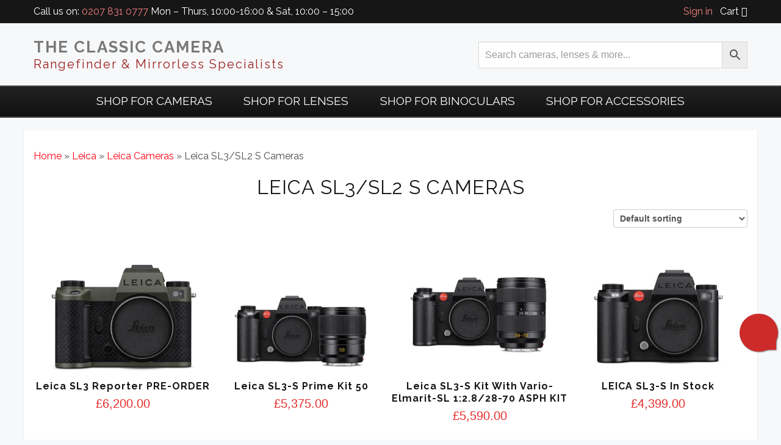

--- FILE ---
content_type: text/html; charset=UTF-8
request_url: https://theclassiccamera.com/product-category/leica/leica-cameras/leica-sl-cameras/
body_size: 11069
content:
<!doctype html>
<html lang="en-GB">
<head>
    <meta charset="UTF-8" />
    <title>Buy Leica SL/SL2 Cameras Online UK | Leica SL Cameras for Sale London</title>
    <meta name="viewport" content="width=device-width, initial-scale=1.0">

    <!-- Le styles -->
    <link href="https://theclassiccamera.com/wp-content/themes/classic-camera-theme/style.css" rel="stylesheet">
	
	<link rel="shortcut icon" type="image/x-icon" href="/wp-content/uploads/2019/11/favicon.ico" />

    <!-- Le HTML5 shim, for IE6-8 support of HTML5 elements -->
    <!--[if lt IE 9]>
      <script src="http://html5shim.googlecode.com/svn/trunk/html5.js"></script>
    <![endif]-->

        <meta name='robots' content='index, follow, max-image-preview:large, max-snippet:-1, max-video-preview:-1' />
	<style>img:is([sizes="auto" i], [sizes^="auto," i]) { contain-intrinsic-size: 3000px 1500px }</style>
	
	<!-- This site is optimized with the Yoast SEO Premium plugin v19.4 (Yoast SEO v26.2) - https://yoast.com/wordpress/plugins/seo/ -->
	<link rel="canonical" href="https://theclassiccamera.com/product-category/leica/leica-cameras/leica-sl-cameras/" />
	<meta property="og:locale" content="en_GB" />
	<meta property="og:type" content="article" />
	<meta property="og:title" content="Leica SL3/SL2 S Cameras Archives" />
	<meta property="og:url" content="https://theclassiccamera.com/product-category/leica/leica-cameras/leica-sl-cameras/" />
	<meta property="og:site_name" content="The Classic Camera" />
	<meta name="twitter:card" content="summary_large_image" />
	<script type="application/ld+json" class="yoast-schema-graph">{"@context":"https://schema.org","@graph":[{"@type":"CollectionPage","@id":"https://theclassiccamera.com/product-category/leica/leica-cameras/leica-sl-cameras/","url":"https://theclassiccamera.com/product-category/leica/leica-cameras/leica-sl-cameras/","name":"Buy Leica SL/SL2 Cameras Online UK | Leica SL Cameras for Sale London","isPartOf":{"@id":"https://theclassiccamera.com/#website"},"primaryImageOfPage":{"@id":"https://theclassiccamera.com/product-category/leica/leica-cameras/leica-sl-cameras/#primaryimage"},"image":{"@id":"https://theclassiccamera.com/product-category/leica/leica-cameras/leica-sl-cameras/#primaryimage"},"thumbnailUrl":"https://theclassiccamera.com/wp-content/uploads/2025/11/10661_Leica_SL3_Reporter_front_HiRes.jpg","breadcrumb":{"@id":"https://theclassiccamera.com/product-category/leica/leica-cameras/leica-sl-cameras/#breadcrumb"},"inLanguage":"en-GB"},{"@type":"ImageObject","inLanguage":"en-GB","@id":"https://theclassiccamera.com/product-category/leica/leica-cameras/leica-sl-cameras/#primaryimage","url":"https://theclassiccamera.com/wp-content/uploads/2025/11/10661_Leica_SL3_Reporter_front_HiRes.jpg","contentUrl":"https://theclassiccamera.com/wp-content/uploads/2025/11/10661_Leica_SL3_Reporter_front_HiRes.jpg","width":6000,"height":4500},{"@type":"BreadcrumbList","@id":"https://theclassiccamera.com/product-category/leica/leica-cameras/leica-sl-cameras/#breadcrumb","itemListElement":[{"@type":"ListItem","position":1,"name":"Home","item":"https://theclassiccamera.com/"},{"@type":"ListItem","position":2,"name":"Leica","item":"https://theclassiccamera.com/product-category/leica/"},{"@type":"ListItem","position":3,"name":"Leica Cameras","item":"https://theclassiccamera.com/product-category/leica/leica-cameras/"},{"@type":"ListItem","position":4,"name":"Leica SL3/SL2 S Cameras"}]},{"@type":"WebSite","@id":"https://theclassiccamera.com/#website","url":"https://theclassiccamera.com/","name":"The Classic Camera","description":"Rangefinder &amp; Mirrorless Specialists","potentialAction":[{"@type":"SearchAction","target":{"@type":"EntryPoint","urlTemplate":"https://theclassiccamera.com/?s={search_term_string}"},"query-input":{"@type":"PropertyValueSpecification","valueRequired":true,"valueName":"search_term_string"}}],"inLanguage":"en-GB"}]}</script>
	<!-- / Yoast SEO Premium plugin. -->


<link rel="alternate" type="application/rss+xml" title="The Classic Camera &raquo; Leica SL3/SL2 S Cameras Category Feed" href="https://theclassiccamera.com/product-category/leica/leica-cameras/leica-sl-cameras/feed/" />
<script type="text/javascript">
/* <![CDATA[ */
window._wpemojiSettings = {"baseUrl":"https:\/\/s.w.org\/images\/core\/emoji\/16.0.1\/72x72\/","ext":".png","svgUrl":"https:\/\/s.w.org\/images\/core\/emoji\/16.0.1\/svg\/","svgExt":".svg","source":{"concatemoji":"https:\/\/theclassiccamera.com\/wp-includes\/js\/wp-emoji-release.min.js?ver=6.8.3"}};
/*! This file is auto-generated */
!function(s,n){var o,i,e;function c(e){try{var t={supportTests:e,timestamp:(new Date).valueOf()};sessionStorage.setItem(o,JSON.stringify(t))}catch(e){}}function p(e,t,n){e.clearRect(0,0,e.canvas.width,e.canvas.height),e.fillText(t,0,0);var t=new Uint32Array(e.getImageData(0,0,e.canvas.width,e.canvas.height).data),a=(e.clearRect(0,0,e.canvas.width,e.canvas.height),e.fillText(n,0,0),new Uint32Array(e.getImageData(0,0,e.canvas.width,e.canvas.height).data));return t.every(function(e,t){return e===a[t]})}function u(e,t){e.clearRect(0,0,e.canvas.width,e.canvas.height),e.fillText(t,0,0);for(var n=e.getImageData(16,16,1,1),a=0;a<n.data.length;a++)if(0!==n.data[a])return!1;return!0}function f(e,t,n,a){switch(t){case"flag":return n(e,"\ud83c\udff3\ufe0f\u200d\u26a7\ufe0f","\ud83c\udff3\ufe0f\u200b\u26a7\ufe0f")?!1:!n(e,"\ud83c\udde8\ud83c\uddf6","\ud83c\udde8\u200b\ud83c\uddf6")&&!n(e,"\ud83c\udff4\udb40\udc67\udb40\udc62\udb40\udc65\udb40\udc6e\udb40\udc67\udb40\udc7f","\ud83c\udff4\u200b\udb40\udc67\u200b\udb40\udc62\u200b\udb40\udc65\u200b\udb40\udc6e\u200b\udb40\udc67\u200b\udb40\udc7f");case"emoji":return!a(e,"\ud83e\udedf")}return!1}function g(e,t,n,a){var r="undefined"!=typeof WorkerGlobalScope&&self instanceof WorkerGlobalScope?new OffscreenCanvas(300,150):s.createElement("canvas"),o=r.getContext("2d",{willReadFrequently:!0}),i=(o.textBaseline="top",o.font="600 32px Arial",{});return e.forEach(function(e){i[e]=t(o,e,n,a)}),i}function t(e){var t=s.createElement("script");t.src=e,t.defer=!0,s.head.appendChild(t)}"undefined"!=typeof Promise&&(o="wpEmojiSettingsSupports",i=["flag","emoji"],n.supports={everything:!0,everythingExceptFlag:!0},e=new Promise(function(e){s.addEventListener("DOMContentLoaded",e,{once:!0})}),new Promise(function(t){var n=function(){try{var e=JSON.parse(sessionStorage.getItem(o));if("object"==typeof e&&"number"==typeof e.timestamp&&(new Date).valueOf()<e.timestamp+604800&&"object"==typeof e.supportTests)return e.supportTests}catch(e){}return null}();if(!n){if("undefined"!=typeof Worker&&"undefined"!=typeof OffscreenCanvas&&"undefined"!=typeof URL&&URL.createObjectURL&&"undefined"!=typeof Blob)try{var e="postMessage("+g.toString()+"("+[JSON.stringify(i),f.toString(),p.toString(),u.toString()].join(",")+"));",a=new Blob([e],{type:"text/javascript"}),r=new Worker(URL.createObjectURL(a),{name:"wpTestEmojiSupports"});return void(r.onmessage=function(e){c(n=e.data),r.terminate(),t(n)})}catch(e){}c(n=g(i,f,p,u))}t(n)}).then(function(e){for(var t in e)n.supports[t]=e[t],n.supports.everything=n.supports.everything&&n.supports[t],"flag"!==t&&(n.supports.everythingExceptFlag=n.supports.everythingExceptFlag&&n.supports[t]);n.supports.everythingExceptFlag=n.supports.everythingExceptFlag&&!n.supports.flag,n.DOMReady=!1,n.readyCallback=function(){n.DOMReady=!0}}).then(function(){return e}).then(function(){var e;n.supports.everything||(n.readyCallback(),(e=n.source||{}).concatemoji?t(e.concatemoji):e.wpemoji&&e.twemoji&&(t(e.twemoji),t(e.wpemoji)))}))}((window,document),window._wpemojiSettings);
/* ]]> */
</script>
<style id='wp-emoji-styles-inline-css' type='text/css'>

	img.wp-smiley, img.emoji {
		display: inline !important;
		border: none !important;
		box-shadow: none !important;
		height: 1em !important;
		width: 1em !important;
		margin: 0 0.07em !important;
		vertical-align: -0.1em !important;
		background: none !important;
		padding: 0 !important;
	}
</style>
<link rel='stylesheet' id='wp-block-library-css' href='https://theclassiccamera.com/wp-includes/css/dist/block-library/style.min.css?ver=6.8.3' type='text/css' media='all' />
<style id='classic-theme-styles-inline-css' type='text/css'>
/*! This file is auto-generated */
.wp-block-button__link{color:#fff;background-color:#32373c;border-radius:9999px;box-shadow:none;text-decoration:none;padding:calc(.667em + 2px) calc(1.333em + 2px);font-size:1.125em}.wp-block-file__button{background:#32373c;color:#fff;text-decoration:none}
</style>
<style id='global-styles-inline-css' type='text/css'>
:root{--wp--preset--aspect-ratio--square: 1;--wp--preset--aspect-ratio--4-3: 4/3;--wp--preset--aspect-ratio--3-4: 3/4;--wp--preset--aspect-ratio--3-2: 3/2;--wp--preset--aspect-ratio--2-3: 2/3;--wp--preset--aspect-ratio--16-9: 16/9;--wp--preset--aspect-ratio--9-16: 9/16;--wp--preset--color--black: #000000;--wp--preset--color--cyan-bluish-gray: #abb8c3;--wp--preset--color--white: #ffffff;--wp--preset--color--pale-pink: #f78da7;--wp--preset--color--vivid-red: #cf2e2e;--wp--preset--color--luminous-vivid-orange: #ff6900;--wp--preset--color--luminous-vivid-amber: #fcb900;--wp--preset--color--light-green-cyan: #7bdcb5;--wp--preset--color--vivid-green-cyan: #00d084;--wp--preset--color--pale-cyan-blue: #8ed1fc;--wp--preset--color--vivid-cyan-blue: #0693e3;--wp--preset--color--vivid-purple: #9b51e0;--wp--preset--gradient--vivid-cyan-blue-to-vivid-purple: linear-gradient(135deg,rgba(6,147,227,1) 0%,rgb(155,81,224) 100%);--wp--preset--gradient--light-green-cyan-to-vivid-green-cyan: linear-gradient(135deg,rgb(122,220,180) 0%,rgb(0,208,130) 100%);--wp--preset--gradient--luminous-vivid-amber-to-luminous-vivid-orange: linear-gradient(135deg,rgba(252,185,0,1) 0%,rgba(255,105,0,1) 100%);--wp--preset--gradient--luminous-vivid-orange-to-vivid-red: linear-gradient(135deg,rgba(255,105,0,1) 0%,rgb(207,46,46) 100%);--wp--preset--gradient--very-light-gray-to-cyan-bluish-gray: linear-gradient(135deg,rgb(238,238,238) 0%,rgb(169,184,195) 100%);--wp--preset--gradient--cool-to-warm-spectrum: linear-gradient(135deg,rgb(74,234,220) 0%,rgb(151,120,209) 20%,rgb(207,42,186) 40%,rgb(238,44,130) 60%,rgb(251,105,98) 80%,rgb(254,248,76) 100%);--wp--preset--gradient--blush-light-purple: linear-gradient(135deg,rgb(255,206,236) 0%,rgb(152,150,240) 100%);--wp--preset--gradient--blush-bordeaux: linear-gradient(135deg,rgb(254,205,165) 0%,rgb(254,45,45) 50%,rgb(107,0,62) 100%);--wp--preset--gradient--luminous-dusk: linear-gradient(135deg,rgb(255,203,112) 0%,rgb(199,81,192) 50%,rgb(65,88,208) 100%);--wp--preset--gradient--pale-ocean: linear-gradient(135deg,rgb(255,245,203) 0%,rgb(182,227,212) 50%,rgb(51,167,181) 100%);--wp--preset--gradient--electric-grass: linear-gradient(135deg,rgb(202,248,128) 0%,rgb(113,206,126) 100%);--wp--preset--gradient--midnight: linear-gradient(135deg,rgb(2,3,129) 0%,rgb(40,116,252) 100%);--wp--preset--font-size--small: 13px;--wp--preset--font-size--medium: 20px;--wp--preset--font-size--large: 36px;--wp--preset--font-size--x-large: 42px;--wp--preset--spacing--20: 0.44rem;--wp--preset--spacing--30: 0.67rem;--wp--preset--spacing--40: 1rem;--wp--preset--spacing--50: 1.5rem;--wp--preset--spacing--60: 2.25rem;--wp--preset--spacing--70: 3.38rem;--wp--preset--spacing--80: 5.06rem;--wp--preset--shadow--natural: 6px 6px 9px rgba(0, 0, 0, 0.2);--wp--preset--shadow--deep: 12px 12px 50px rgba(0, 0, 0, 0.4);--wp--preset--shadow--sharp: 6px 6px 0px rgba(0, 0, 0, 0.2);--wp--preset--shadow--outlined: 6px 6px 0px -3px rgba(255, 255, 255, 1), 6px 6px rgba(0, 0, 0, 1);--wp--preset--shadow--crisp: 6px 6px 0px rgba(0, 0, 0, 1);}:where(.is-layout-flex){gap: 0.5em;}:where(.is-layout-grid){gap: 0.5em;}body .is-layout-flex{display: flex;}.is-layout-flex{flex-wrap: wrap;align-items: center;}.is-layout-flex > :is(*, div){margin: 0;}body .is-layout-grid{display: grid;}.is-layout-grid > :is(*, div){margin: 0;}:where(.wp-block-columns.is-layout-flex){gap: 2em;}:where(.wp-block-columns.is-layout-grid){gap: 2em;}:where(.wp-block-post-template.is-layout-flex){gap: 1.25em;}:where(.wp-block-post-template.is-layout-grid){gap: 1.25em;}.has-black-color{color: var(--wp--preset--color--black) !important;}.has-cyan-bluish-gray-color{color: var(--wp--preset--color--cyan-bluish-gray) !important;}.has-white-color{color: var(--wp--preset--color--white) !important;}.has-pale-pink-color{color: var(--wp--preset--color--pale-pink) !important;}.has-vivid-red-color{color: var(--wp--preset--color--vivid-red) !important;}.has-luminous-vivid-orange-color{color: var(--wp--preset--color--luminous-vivid-orange) !important;}.has-luminous-vivid-amber-color{color: var(--wp--preset--color--luminous-vivid-amber) !important;}.has-light-green-cyan-color{color: var(--wp--preset--color--light-green-cyan) !important;}.has-vivid-green-cyan-color{color: var(--wp--preset--color--vivid-green-cyan) !important;}.has-pale-cyan-blue-color{color: var(--wp--preset--color--pale-cyan-blue) !important;}.has-vivid-cyan-blue-color{color: var(--wp--preset--color--vivid-cyan-blue) !important;}.has-vivid-purple-color{color: var(--wp--preset--color--vivid-purple) !important;}.has-black-background-color{background-color: var(--wp--preset--color--black) !important;}.has-cyan-bluish-gray-background-color{background-color: var(--wp--preset--color--cyan-bluish-gray) !important;}.has-white-background-color{background-color: var(--wp--preset--color--white) !important;}.has-pale-pink-background-color{background-color: var(--wp--preset--color--pale-pink) !important;}.has-vivid-red-background-color{background-color: var(--wp--preset--color--vivid-red) !important;}.has-luminous-vivid-orange-background-color{background-color: var(--wp--preset--color--luminous-vivid-orange) !important;}.has-luminous-vivid-amber-background-color{background-color: var(--wp--preset--color--luminous-vivid-amber) !important;}.has-light-green-cyan-background-color{background-color: var(--wp--preset--color--light-green-cyan) !important;}.has-vivid-green-cyan-background-color{background-color: var(--wp--preset--color--vivid-green-cyan) !important;}.has-pale-cyan-blue-background-color{background-color: var(--wp--preset--color--pale-cyan-blue) !important;}.has-vivid-cyan-blue-background-color{background-color: var(--wp--preset--color--vivid-cyan-blue) !important;}.has-vivid-purple-background-color{background-color: var(--wp--preset--color--vivid-purple) !important;}.has-black-border-color{border-color: var(--wp--preset--color--black) !important;}.has-cyan-bluish-gray-border-color{border-color: var(--wp--preset--color--cyan-bluish-gray) !important;}.has-white-border-color{border-color: var(--wp--preset--color--white) !important;}.has-pale-pink-border-color{border-color: var(--wp--preset--color--pale-pink) !important;}.has-vivid-red-border-color{border-color: var(--wp--preset--color--vivid-red) !important;}.has-luminous-vivid-orange-border-color{border-color: var(--wp--preset--color--luminous-vivid-orange) !important;}.has-luminous-vivid-amber-border-color{border-color: var(--wp--preset--color--luminous-vivid-amber) !important;}.has-light-green-cyan-border-color{border-color: var(--wp--preset--color--light-green-cyan) !important;}.has-vivid-green-cyan-border-color{border-color: var(--wp--preset--color--vivid-green-cyan) !important;}.has-pale-cyan-blue-border-color{border-color: var(--wp--preset--color--pale-cyan-blue) !important;}.has-vivid-cyan-blue-border-color{border-color: var(--wp--preset--color--vivid-cyan-blue) !important;}.has-vivid-purple-border-color{border-color: var(--wp--preset--color--vivid-purple) !important;}.has-vivid-cyan-blue-to-vivid-purple-gradient-background{background: var(--wp--preset--gradient--vivid-cyan-blue-to-vivid-purple) !important;}.has-light-green-cyan-to-vivid-green-cyan-gradient-background{background: var(--wp--preset--gradient--light-green-cyan-to-vivid-green-cyan) !important;}.has-luminous-vivid-amber-to-luminous-vivid-orange-gradient-background{background: var(--wp--preset--gradient--luminous-vivid-amber-to-luminous-vivid-orange) !important;}.has-luminous-vivid-orange-to-vivid-red-gradient-background{background: var(--wp--preset--gradient--luminous-vivid-orange-to-vivid-red) !important;}.has-very-light-gray-to-cyan-bluish-gray-gradient-background{background: var(--wp--preset--gradient--very-light-gray-to-cyan-bluish-gray) !important;}.has-cool-to-warm-spectrum-gradient-background{background: var(--wp--preset--gradient--cool-to-warm-spectrum) !important;}.has-blush-light-purple-gradient-background{background: var(--wp--preset--gradient--blush-light-purple) !important;}.has-blush-bordeaux-gradient-background{background: var(--wp--preset--gradient--blush-bordeaux) !important;}.has-luminous-dusk-gradient-background{background: var(--wp--preset--gradient--luminous-dusk) !important;}.has-pale-ocean-gradient-background{background: var(--wp--preset--gradient--pale-ocean) !important;}.has-electric-grass-gradient-background{background: var(--wp--preset--gradient--electric-grass) !important;}.has-midnight-gradient-background{background: var(--wp--preset--gradient--midnight) !important;}.has-small-font-size{font-size: var(--wp--preset--font-size--small) !important;}.has-medium-font-size{font-size: var(--wp--preset--font-size--medium) !important;}.has-large-font-size{font-size: var(--wp--preset--font-size--large) !important;}.has-x-large-font-size{font-size: var(--wp--preset--font-size--x-large) !important;}
:where(.wp-block-post-template.is-layout-flex){gap: 1.25em;}:where(.wp-block-post-template.is-layout-grid){gap: 1.25em;}
:where(.wp-block-columns.is-layout-flex){gap: 2em;}:where(.wp-block-columns.is-layout-grid){gap: 2em;}
:root :where(.wp-block-pullquote){font-size: 1.5em;line-height: 1.6;}
</style>
<link rel='stylesheet' id='contact-form-7-css' href='https://theclassiccamera.com/wp-content/plugins/contact-form-7/includes/css/styles.css?ver=6.1.3' type='text/css' media='all' />
<link rel='stylesheet' id='woocommerce-layout-css' href='https://theclassiccamera.com/wp-content/plugins/woocommerce/assets/css/woocommerce-layout.css?ver=10.3.3' type='text/css' media='all' />
<link rel='stylesheet' id='woocommerce-smallscreen-css' href='https://theclassiccamera.com/wp-content/plugins/woocommerce/assets/css/woocommerce-smallscreen.css?ver=10.3.3' type='text/css' media='only screen and (max-width: 768px)' />
<link rel='stylesheet' id='woocommerce-general-css' href='https://theclassiccamera.com/wp-content/plugins/woocommerce/assets/css/woocommerce.css?ver=10.3.3' type='text/css' media='all' />
<style id='woocommerce-inline-inline-css' type='text/css'>
.woocommerce form .form-row .required { visibility: visible; }
</style>
<link rel='stylesheet' id='aws-style-css' href='https://theclassiccamera.com/wp-content/plugins/advanced-woo-search/assets/css/common.min.css?ver=3.47' type='text/css' media='all' />
<link rel='stylesheet' id='brands-styles-css' href='https://theclassiccamera.com/wp-content/plugins/woocommerce/assets/css/brands.css?ver=10.3.3' type='text/css' media='all' />
<script type="text/javascript" src="https://theclassiccamera.com/wp-includes/js/jquery/jquery.min.js?ver=3.7.1" id="jquery-core-js"></script>
<script type="text/javascript" src="https://theclassiccamera.com/wp-includes/js/jquery/jquery-migrate.min.js?ver=3.4.1" id="jquery-migrate-js"></script>
<script type="text/javascript" src="https://theclassiccamera.com/wp-content/plugins/woocommerce/assets/js/jquery-blockui/jquery.blockUI.min.js?ver=2.7.0-wc.10.3.3" id="wc-jquery-blockui-js" defer="defer" data-wp-strategy="defer"></script>
<script type="text/javascript" src="https://theclassiccamera.com/wp-content/plugins/woocommerce/assets/js/js-cookie/js.cookie.min.js?ver=2.1.4-wc.10.3.3" id="wc-js-cookie-js" defer="defer" data-wp-strategy="defer"></script>
<script type="text/javascript" id="woocommerce-js-extra">
/* <![CDATA[ */
var woocommerce_params = {"ajax_url":"\/wp-admin\/admin-ajax.php","wc_ajax_url":"\/?wc-ajax=%%endpoint%%","i18n_password_show":"Show password","i18n_password_hide":"Hide password"};
/* ]]> */
</script>
<script type="text/javascript" src="https://theclassiccamera.com/wp-content/plugins/woocommerce/assets/js/frontend/woocommerce.min.js?ver=10.3.3" id="woocommerce-js" defer="defer" data-wp-strategy="defer"></script>
<link rel="https://api.w.org/" href="https://theclassiccamera.com/wp-json/" /><link rel="alternate" title="JSON" type="application/json" href="https://theclassiccamera.com/wp-json/wp/v2/product_cat/26" /><link rel="EditURI" type="application/rsd+xml" title="RSD" href="https://theclassiccamera.com/xmlrpc.php?rsd" />
<meta name="generator" content="WordPress 6.8.3" />
<meta name="generator" content="WooCommerce 10.3.3" />
	<noscript><style>.woocommerce-product-gallery{ opacity: 1 !important; }</style></noscript>
		
	<meta name="google-site-verification" content="tMwbM8zrwN3AhtR5d9QMDheSp8zx5EQVENd4JVgCYjI" />
	<!-- Global site tag (gtag.js) - Google Analytics -->
<script async src="https://www.googletagmanager.com/gtag/js?id=G-ZLY5WMFVBD"></script>
<script>
  window.dataLayer = window.dataLayer || [];
  function gtag(){dataLayer.push(arguments);}
  gtag('js', new Date());

  gtag('config', 'G-ZLY5WMFVBD');
</script>
  </head>
  <body class="archive tax-product_cat term-leica-sl-cameras term-26 wp-theme-classic-camera-theme theme-classic-camera-theme woocommerce woocommerce-page woocommerce-no-js metaslider-plugin">
	  <div class="top-bar">
		  <div class="container">
	   				 <div class="header-top">			<div class="textwidget"><p><span id="address">Call us on: <a href="tel:02078310777">0207 831 0777</a> Mon &#8211; Thurs, 10:00-16:00 &amp; Sat, 10:00 &#8211; 15:00</span></p>
</div>
		</div>				 	  <div class="cart-container">
			<span><a href="/my-account">Sign in</a>  <span style="margin-left:0.5em;">Cart</span>          <a class="cart-contents" href="/basket/" title="View your shopping cart">
	        
        </a>
    
        </span>
		</div>
		  </div>
	</div>
	  
	  <div class="site-branding">
		<div class="container">
			<a href="https://theclassiccamera.com">
		  		  <p class="site-title">The Classic Camera</p>
			<p class="site-description">Rangefinder &amp; Mirrorless Specialists</p>
				</a>
			<div class="search-container">
			<div class="aws-container" data-url="/?wc-ajax=aws_action" data-siteurl="https://theclassiccamera.com" data-lang="" data-show-loader="true" data-show-more="false" data-show-page="false" data-ajax-search="true" data-show-clear="true" data-mobile-screen="false" data-use-analytics="true" data-min-chars="1" data-buttons-order="2" data-timeout="300" data-is-mobile="false" data-page-id="26" data-tax="product_cat" ><form class="aws-search-form" action="https://theclassiccamera.com/" method="get" role="search" ><div class="aws-wrapper"><label class="aws-search-label" for="6976c3b1a6158">Search cameras, lenses &amp; more...</label><input type="search" name="s" id="6976c3b1a6158" value="" class="aws-search-field" placeholder="Search cameras, lenses &amp; more..." autocomplete="off" /><input type="hidden" name="post_type" value="product"><input type="hidden" name="type_aws" value="true"><div class="aws-search-clear"><span>×</span></div><div class="aws-loader"></div></div><div class="aws-search-btn aws-form-btn"><span class="aws-search-btn_icon"><svg focusable="false" xmlns="http://www.w3.org/2000/svg" viewBox="0 0 24 24" width="24px"><path d="M15.5 14h-.79l-.28-.27C15.41 12.59 16 11.11 16 9.5 16 5.91 13.09 3 9.5 3S3 5.91 3 9.5 5.91 16 9.5 16c1.61 0 3.09-.59 4.23-1.57l.27.28v.79l5 4.99L20.49 19l-4.99-5zm-6 0C7.01 14 5 11.99 5 9.5S7.01 5 9.5 5 14 7.01 14 9.5 11.99 14 9.5 14z"></path></svg></span></div></form></div>			</div>
		  </div>
	  </div>
  <div class="navbar navbar-inverse">
    
	  <div class="navbar-inner">
      
		
		<div class="container">
		 
        <a href="#" class="btn btn-navbar" data-toggle="collapse" data-target=".nav-collapse" aria-label="Main Menu">
          <span class="icon-bar"></span>
          <span class="icon-bar"></span>
          <span class="icon-bar"></span>
        </a>
        
        <div class="nav-collapse collapse">
          <ul class="nav">
				 <div class="menu-main-menu-container"><ul id="menu-main-menu" class="menu"><li id="menu-item-34" class="menu-item menu-item-type-custom menu-item-object-custom menu-item-has-children menu-item-34"><a href="#">Shop For Cameras</a>
<ul class="sub-menu">
	<li id="menu-item-96" class="menu-item menu-item-type-custom menu-item-object-custom menu-item-96"><a href="/product-category/leica/leica-cameras/">Leica</a></li>
	<li id="menu-item-312" class="menu-item menu-item-type-custom menu-item-object-custom menu-item-312"><a href="/product-category/zeiss/zeiss-cameras/">Zeiss</a></li>
	<li id="menu-item-191" class="menu-item menu-item-type-custom menu-item-object-custom menu-item-191"><a href="/product-category/fujifilm/fujifilm-cameras/">Fujifilm</a></li>
	<li id="menu-item-27164" class="menu-item menu-item-type-taxonomy menu-item-object-product_cat menu-item-27164"><a href="https://theclassiccamera.com/product-category/hasselblad/hasselblad-cameras/">Hasselblad</a></li>
	<li id="menu-item-22509" class="menu-item menu-item-type-taxonomy menu-item-object-product_cat menu-item-has-children menu-item-22509"><a href="https://theclassiccamera.com/product-category/rollei/">Rollei</a>
	<ul class="sub-menu">
		<li id="menu-item-229" class="menu-item menu-item-type-custom menu-item-object-custom menu-item-229"><a href="/product-category/used-leica/used-leica-cameras-m-mount/">Used Leica M</a></li>
		<li id="menu-item-252" class="menu-item menu-item-type-custom menu-item-object-custom menu-item-252"><a href="/product-category/used-leica/used-leica-r-mount-cameras/">Used Leica R</a></li>
		<li id="menu-item-349" class="menu-item menu-item-type-taxonomy menu-item-object-product_cat menu-item-349"><a href="https://theclassiccamera.com/product-category/used-leica/used-screw-mount-l39-cameras/">Used Leica L39</a></li>
		<li id="menu-item-17481" class="menu-item menu-item-type-taxonomy menu-item-object-product_cat menu-item-17481"><a href="https://theclassiccamera.com/product-category/used-leica/used-leica-sl-cameras/">Used Leica SL</a></li>
		<li id="menu-item-395" class="menu-item menu-item-type-taxonomy menu-item-object-product_cat menu-item-395"><a href="https://theclassiccamera.com/product-category/used-digital-mirrorless/used-digital-mirrorless-cameras/">Used Digital Mirrorless</a></li>
		<li id="menu-item-405" class="menu-item menu-item-type-taxonomy menu-item-object-product_cat menu-item-405"><a href="https://theclassiccamera.com/product-category/classics/classic-cameras/">Classic Cameras &amp; Compacts</a></li>
		<li id="menu-item-426" class="menu-item menu-item-type-taxonomy menu-item-object-product_cat menu-item-426"><a href="https://theclassiccamera.com/product-category/used-medium-format/used-medium-format-cameras/">Used Medium Format</a></li>
		<li id="menu-item-463" class="menu-item menu-item-type-taxonomy menu-item-object-product_cat menu-item-463"><a href="https://theclassiccamera.com/product-category/used-slr/used-slr-cameras/">Used SLR Cameras</a></li>
		<li id="menu-item-26611" class="menu-item menu-item-type-taxonomy menu-item-object-product_cat menu-item-26611"><a href="https://theclassiccamera.com/product-category/used-contax-cameras/">Used Contax Cameras</a></li>
	</ul>
</li>
</ul>
</li>
<li id="menu-item-35" class="menu-item menu-item-type-custom menu-item-object-custom menu-item-has-children menu-item-35"><a href="#">Shop for Lenses</a>
<ul class="sub-menu">
	<li id="menu-item-467" class="menu-item menu-item-type-taxonomy menu-item-object-product_cat menu-item-467"><a href="https://theclassiccamera.com/product-category/leica/leica-lenses/">Leica</a></li>
	<li id="menu-item-587" class="menu-item menu-item-type-taxonomy menu-item-object-product_cat menu-item-587"><a href="https://theclassiccamera.com/product-category/fujifilm/fujifilm-lenses/">Fujifilm</a></li>
	<li id="menu-item-586" class="menu-item menu-item-type-taxonomy menu-item-object-product_cat menu-item-586"><a href="https://theclassiccamera.com/product-category/voigtlander/">Voigtländer</a></li>
	<li id="menu-item-27165" class="menu-item menu-item-type-taxonomy menu-item-object-product_cat menu-item-27165"><a href="https://theclassiccamera.com/product-category/hasselblad/hasselblad-lenses/">Hasselblad</a></li>
	<li id="menu-item-698" class="menu-item menu-item-type-taxonomy menu-item-object-product_cat menu-item-has-children menu-item-698"><a href="https://theclassiccamera.com/product-category/zeiss/zeiss-lenses/">Zeiss</a>
	<ul class="sub-menu">
		<li id="menu-item-755" class="menu-item menu-item-type-taxonomy menu-item-object-product_cat menu-item-755"><a href="https://theclassiccamera.com/product-category/used-leica/used-leica-m-mount-lenses/">Used Leica M</a></li>
		<li id="menu-item-830" class="menu-item menu-item-type-taxonomy menu-item-object-product_cat menu-item-830"><a href="https://theclassiccamera.com/product-category/used-leica/used-leica-r-mount-lenses/">Used Leica R</a></li>
		<li id="menu-item-908" class="menu-item menu-item-type-taxonomy menu-item-object-product_cat menu-item-908"><a href="https://theclassiccamera.com/product-category/used-leica/used-screw-mount-l39-lenses/">Used Leica L39</a></li>
		<li id="menu-item-854" class="menu-item menu-item-type-taxonomy menu-item-object-product_cat menu-item-854"><a href="https://theclassiccamera.com/product-category/classics/classic-lenses/">Used Classics</a></li>
		<li id="menu-item-937" class="menu-item menu-item-type-taxonomy menu-item-object-product_cat menu-item-937"><a href="https://theclassiccamera.com/product-category/used-digital-mirrorless/used-digital-mirrorless-lenses/">Used Digital Mirrorless</a></li>
		<li id="menu-item-959" class="menu-item menu-item-type-taxonomy menu-item-object-product_cat menu-item-959"><a href="https://theclassiccamera.com/product-category/used-medium-format/used-medium-format-lenses/">Used Medium Format</a></li>
		<li id="menu-item-984" class="menu-item menu-item-type-taxonomy menu-item-object-product_cat menu-item-984"><a href="https://theclassiccamera.com/product-category/used-slr/used-slr-lenses/">Used SLR</a></li>
		<li id="menu-item-26612" class="menu-item menu-item-type-taxonomy menu-item-object-product_cat menu-item-26612"><a href="https://theclassiccamera.com/product-category/used-contax-lenses/">Used Contax Lenses</a></li>
	</ul>
</li>
</ul>
</li>
<li id="menu-item-36" class="menu-item menu-item-type-custom menu-item-object-custom menu-item-has-children menu-item-36"><a href="#">Shop for Binoculars</a>
<ul class="sub-menu">
	<li id="menu-item-310" class="menu-item menu-item-type-custom menu-item-object-custom menu-item-310"><a href="/product-category/leica/leica-binoculars/">Leica</a></li>
	<li id="menu-item-317" class="menu-item menu-item-type-custom menu-item-object-custom menu-item-has-children menu-item-317"><a href="/product-category/zeiss/zeiss-binoculars-scopes/">zeiss</a>
	<ul class="sub-menu">
		<li id="menu-item-343" class="menu-item menu-item-type-taxonomy menu-item-object-product_cat menu-item-343"><a href="https://theclassiccamera.com/product-category/used-binoculars/">Used Binoculars &#038; Scopes</a></li>
	</ul>
</li>
</ul>
</li>
<li id="menu-item-37" class="menu-item menu-item-type-custom menu-item-object-custom menu-item-has-children menu-item-37"><a href="#">Shop for Accessories</a>
<ul class="sub-menu">
	<li id="menu-item-1098" class="menu-item menu-item-type-taxonomy menu-item-object-product_cat menu-item-1098"><a href="https://theclassiccamera.com/product-category/leica/leica-accessories/">Leica</a></li>
	<li id="menu-item-19539" class="menu-item menu-item-type-taxonomy menu-item-object-product_cat menu-item-19539"><a href="https://theclassiccamera.com/product-category/leica/leica-merchandise/">Leica Merchandise</a></li>
	<li id="menu-item-1190" class="menu-item menu-item-type-taxonomy menu-item-object-product_cat menu-item-1190"><a href="https://theclassiccamera.com/product-category/artisan-artist/">Artisan &amp; Artist</a></li>
	<li id="menu-item-1292" class="menu-item menu-item-type-taxonomy menu-item-object-product_cat menu-item-1292"><a href="https://theclassiccamera.com/product-category/billingham/">Billingham</a></li>
	<li id="menu-item-1390" class="menu-item menu-item-type-taxonomy menu-item-object-product_cat menu-item-1390"><a href="https://theclassiccamera.com/product-category/books/">Books / Prints / Photography Courses</a></li>
	<li id="menu-item-1438" class="menu-item menu-item-type-taxonomy menu-item-object-product_cat menu-item-1438"><a href="https://theclassiccamera.com/product-category/fujifilm/fujifilm-x-accessories/">Fujifilm</a></li>
	<li id="menu-item-1549" class="menu-item menu-item-type-taxonomy menu-item-object-product_cat menu-item-1549"><a href="https://theclassiccamera.com/product-category/match-technical/">Match Technical</a></li>
	<li id="menu-item-1581" class="menu-item menu-item-type-taxonomy menu-item-object-product_cat menu-item-1581"><a href="https://theclassiccamera.com/product-category/film/">Film</a></li>
	<li id="menu-item-1608" class="menu-item menu-item-type-taxonomy menu-item-object-product_cat menu-item-1608"><a href="https://theclassiccamera.com/product-category/voigtlander/voigtlander-accessories/">Voigtlander</a></li>
	<li id="menu-item-1639" class="menu-item menu-item-type-taxonomy menu-item-object-product_cat menu-item-has-children menu-item-1639"><a href="https://theclassiccamera.com/product-category/zeiss/zeiss-accessories/">Zeiss</a>
	<ul class="sub-menu">
		<li id="menu-item-1662" class="menu-item menu-item-type-taxonomy menu-item-object-product_cat menu-item-1662"><a href="https://theclassiccamera.com/product-category/used-leica/used-leica-m-mount-accessories/">Used Leica M</a></li>
		<li id="menu-item-1693" class="menu-item menu-item-type-taxonomy menu-item-object-product_cat menu-item-1693"><a href="https://theclassiccamera.com/product-category/used-leica/used-leica-r-mount-accessories/">Used Leica R</a></li>
		<li id="menu-item-1739" class="menu-item menu-item-type-taxonomy menu-item-object-product_cat menu-item-1739"><a href="https://theclassiccamera.com/product-category/used-leica/used-screw-mount-l39-accessories/">Used Leica L39</a></li>
		<li id="menu-item-1751" class="menu-item menu-item-type-taxonomy menu-item-object-product_cat menu-item-1751"><a href="https://theclassiccamera.com/product-category/classics/used-classic-accessories/">Used classics</a></li>
		<li id="menu-item-1770" class="menu-item menu-item-type-taxonomy menu-item-object-product_cat menu-item-1770"><a href="https://theclassiccamera.com/product-category/used-digital-mirrorless/used-digital-mirrorless-accessories/">Used Digital Mirrorless</a></li>
		<li id="menu-item-1791" class="menu-item menu-item-type-taxonomy menu-item-object-product_cat menu-item-1791"><a href="https://theclassiccamera.com/product-category/used-medium-format/used-medium-format-accessories/">Used Medium Format</a></li>
		<li id="menu-item-1794" class="menu-item menu-item-type-taxonomy menu-item-object-product_cat menu-item-1794"><a href="https://theclassiccamera.com/product-category/used-slr/used-slr-accessories/">Used SLR</a></li>
	</ul>
</li>
</ul>
</li>
</ul></div>              

          </ul>
        </div><!--/.nav-collapse -->
      </div>
    </div>
  </div>
	  <div class="container page-container box-shadow"><div id="primary" class="content-area"><main id="main" class="site-main" role="main"><nav class="woocommerce-breadcrumb" aria-label="Breadcrumb"><a href="https://theclassiccamera.com">Home</a> » <a href="https://theclassiccamera.com/product-category/leica/">Leica</a> » <a href="https://theclassiccamera.com/product-category/leica/leica-cameras/">Leica Cameras</a> » Leica SL3/SL2 S Cameras</nav><header class="woocommerce-products-header">
			<h1 class="woocommerce-products-header__title page-title">Leica SL3/SL2 S Cameras</h1>
	
	</header>
<div class="woocommerce-notices-wrapper"></div><p class="woocommerce-result-count" role="alert" aria-relevant="all" >
	Showing all 5 results</p>
<form class="woocommerce-ordering" method="get">
		<select
		name="orderby"
		class="orderby"
					aria-label="Shop order"
			>
					<option value="menu_order"  selected='selected'>Default sorting</option>
					<option value="popularity" >Sort by popularity</option>
					<option value="date" >Sort by latest</option>
					<option value="price" >Sort by price: low to high</option>
					<option value="price-desc" >Sort by price: high to low</option>
			</select>
	<input type="hidden" name="paged" value="1" />
	</form>
<ul class="products columns-4">
<li class="product type-product post-33494 status-publish first instock product_cat-leica product_cat-leica-cameras product_cat-leica-sl-cameras has-post-thumbnail taxable shipping-taxable purchasable product-type-simple">
	<a href="https://theclassiccamera.com/product/leica-sl3-reporter-pre-order/" class="woocommerce-LoopProduct-link woocommerce-loop-product__link"><img width="250" height="188" src="https://theclassiccamera.com/wp-content/uploads/2025/11/10661_Leica_SL3_Reporter_front_HiRes.jpg" class="attachment-woocommerce_thumbnail size-woocommerce_thumbnail" alt="Leica SL3 Reporter PRE-ORDER" decoding="async" /><h2 class="woocommerce-loop-product__title">Leica SL3 Reporter PRE-ORDER</h2>
	<span class="price"><span class="woocommerce-Price-amount amount"><bdi><span class="woocommerce-Price-currencySymbol">&pound;</span>6,200.00</bdi></span></span>
</a></li>
<li class="product type-product post-32486 status-publish instock product_cat-leica-sl-cameras product_tag-393 has-post-thumbnail taxable shipping-taxable purchasable product-type-simple">
	<a href="https://theclassiccamera.com/product/leica-sl3-s-prime-kit-50/" class="woocommerce-LoopProduct-link woocommerce-loop-product__link"><img width="250" height="188" src="https://theclassiccamera.com/wp-content/uploads/2025/07/01_Leica_SL3-S-Prime-Kit-50_1920px-250x188.webp" class="attachment-woocommerce_thumbnail size-woocommerce_thumbnail" alt="Leica SL3-S Prime Kit 50" decoding="async" srcset="https://theclassiccamera.com/wp-content/uploads/2025/07/01_Leica_SL3-S-Prime-Kit-50_1920px-250x188.webp 250w, https://theclassiccamera.com/wp-content/uploads/2025/07/01_Leica_SL3-S-Prime-Kit-50_1920px-300x225.webp 300w, https://theclassiccamera.com/wp-content/uploads/2025/07/01_Leica_SL3-S-Prime-Kit-50_1920px-1024x768.webp 1024w, https://theclassiccamera.com/wp-content/uploads/2025/07/01_Leica_SL3-S-Prime-Kit-50_1920px-768x576.webp 768w, https://theclassiccamera.com/wp-content/uploads/2025/07/01_Leica_SL3-S-Prime-Kit-50_1920px-1536x1152.webp 1536w, https://theclassiccamera.com/wp-content/uploads/2025/07/01_Leica_SL3-S-Prime-Kit-50_1920px-400x300.webp 400w, https://theclassiccamera.com/wp-content/uploads/2025/07/01_Leica_SL3-S-Prime-Kit-50_1920px.webp 1920w" sizes="(max-width: 250px) 100vw, 250px" /><h2 class="woocommerce-loop-product__title">Leica SL3-S Prime Kit 50</h2>
	<span class="price"><span class="woocommerce-Price-amount amount"><bdi><span class="woocommerce-Price-currencySymbol">&pound;</span>5,375.00</bdi></span></span>
</a></li>
<li class="product type-product post-31045 status-publish instock product_cat-leica-lenses product_cat-leica-sl-lenses product_cat-leica-sl-cameras has-post-thumbnail taxable shipping-taxable purchasable product-type-simple">
	<a href="https://theclassiccamera.com/product/leica-sl3-s-kit-with-vario-elmarit-sl-12-8-28-70-asph-kit/" class="woocommerce-LoopProduct-link woocommerce-loop-product__link"><img width="250" height="188" src="https://theclassiccamera.com/wp-content/uploads/2025/06/Leica_SL3-S-Vario-Kit-28-70_HiRes-250x188.jpg" class="attachment-woocommerce_thumbnail size-woocommerce_thumbnail" alt="Leica SL3-S Kit with Vario-Elmarit-SL 1:2.8/28-70 ASPH KIT" decoding="async" srcset="https://theclassiccamera.com/wp-content/uploads/2025/06/Leica_SL3-S-Vario-Kit-28-70_HiRes-250x188.jpg 250w, https://theclassiccamera.com/wp-content/uploads/2025/06/Leica_SL3-S-Vario-Kit-28-70_HiRes-300x225.jpg 300w, https://theclassiccamera.com/wp-content/uploads/2025/06/Leica_SL3-S-Vario-Kit-28-70_HiRes-1024x768.jpg 1024w, https://theclassiccamera.com/wp-content/uploads/2025/06/Leica_SL3-S-Vario-Kit-28-70_HiRes-768x576.jpg 768w, https://theclassiccamera.com/wp-content/uploads/2025/06/Leica_SL3-S-Vario-Kit-28-70_HiRes-1536x1152.jpg 1536w, https://theclassiccamera.com/wp-content/uploads/2025/06/Leica_SL3-S-Vario-Kit-28-70_HiRes-2048x1536.jpg 2048w, https://theclassiccamera.com/wp-content/uploads/2025/06/Leica_SL3-S-Vario-Kit-28-70_HiRes-400x300.jpg 400w" sizes="(max-width: 250px) 100vw, 250px" /><h2 class="woocommerce-loop-product__title">Leica SL3-S Kit with Vario-Elmarit-SL 1:2.8/28-70 ASPH KIT</h2>
	<span class="price"><span class="woocommerce-Price-amount amount"><bdi><span class="woocommerce-Price-currencySymbol">&pound;</span>5,590.00</bdi></span></span>
</a></li>
<li class="product type-product post-29826 status-publish last instock product_cat-leica product_cat-leica-sl-cameras has-post-thumbnail taxable shipping-taxable purchasable product-type-simple">
	<a href="https://theclassiccamera.com/product/leica-sl3-s/" class="woocommerce-LoopProduct-link woocommerce-loop-product__link"><img width="250" height="188" src="https://theclassiccamera.com/wp-content/uploads/2025/01/10643_Leica_SL3-S_frontal_cap_LoRes-250x188.jpg" class="attachment-woocommerce_thumbnail size-woocommerce_thumbnail" alt="LEICA SL3-S in stock" decoding="async" loading="lazy" srcset="https://theclassiccamera.com/wp-content/uploads/2025/01/10643_Leica_SL3-S_frontal_cap_LoRes-250x188.jpg 250w, https://theclassiccamera.com/wp-content/uploads/2025/01/10643_Leica_SL3-S_frontal_cap_LoRes-300x225.jpg 300w, https://theclassiccamera.com/wp-content/uploads/2025/01/10643_Leica_SL3-S_frontal_cap_LoRes-1024x768.jpg 1024w, https://theclassiccamera.com/wp-content/uploads/2025/01/10643_Leica_SL3-S_frontal_cap_LoRes-768x576.jpg 768w, https://theclassiccamera.com/wp-content/uploads/2025/01/10643_Leica_SL3-S_frontal_cap_LoRes-1536x1152.jpg 1536w, https://theclassiccamera.com/wp-content/uploads/2025/01/10643_Leica_SL3-S_frontal_cap_LoRes-2048x1536.jpg 2048w, https://theclassiccamera.com/wp-content/uploads/2025/01/10643_Leica_SL3-S_frontal_cap_LoRes-400x300.jpg 400w" sizes="auto, (max-width: 250px) 100vw, 250px" /><h2 class="woocommerce-loop-product__title">LEICA SL3-S in stock</h2>
	<span class="price"><span class="woocommerce-Price-amount amount"><bdi><span class="woocommerce-Price-currencySymbol">&pound;</span>4,399.00</bdi></span></span>
</a></li>
<li class="product type-product post-27399 status-publish first instock product_cat-leica product_cat-leica-sl-cameras has-post-thumbnail taxable shipping-taxable purchasable product-type-simple">
	<a href="https://theclassiccamera.com/product/leica-sl3-pre-order/" class="woocommerce-LoopProduct-link woocommerce-loop-product__link"><img width="250" height="188" src="https://theclassiccamera.com/wp-content/uploads/2024/03/nLDqPM4c-250x188.jpeg" class="attachment-woocommerce_thumbnail size-woocommerce_thumbnail" alt="Leica SL3" decoding="async" loading="lazy" srcset="https://theclassiccamera.com/wp-content/uploads/2024/03/nLDqPM4c-250x188.jpeg 250w, https://theclassiccamera.com/wp-content/uploads/2024/03/nLDqPM4c-300x225.jpeg 300w, https://theclassiccamera.com/wp-content/uploads/2024/03/nLDqPM4c-1024x768.jpeg 1024w, https://theclassiccamera.com/wp-content/uploads/2024/03/nLDqPM4c-768x576.jpeg 768w, https://theclassiccamera.com/wp-content/uploads/2024/03/nLDqPM4c-1536x1152.jpeg 1536w, https://theclassiccamera.com/wp-content/uploads/2024/03/nLDqPM4c-400x300.jpeg 400w, https://theclassiccamera.com/wp-content/uploads/2024/03/nLDqPM4c.jpeg 2048w" sizes="auto, (max-width: 250px) 100vw, 250px" /><h2 class="woocommerce-loop-product__title">Leica SL3</h2>
	<span class="price"><span class="woocommerce-Price-amount amount"><bdi><span class="woocommerce-Price-currencySymbol">&pound;</span>5,920.00</bdi></span></span>
</a></li>
</ul>
</main></div></div>
<div class="container">
	
	<div class="whatwedo wp-block-columns has-5-columns">
		<div class="wp-block-column">
		<a href="/newsletter"><img alt="Join our mailing list." src="/wp-content/uploads/2019/11/letter-1.png" width="auto" height="50"/>
<p>Join our Mailing List</p></a>
		</div>
		
		<div class="wp-block-column">
		 <a href="/repairs-servicing/"><img alt="Repairs &amp; servicing." src="/wp-content/uploads/2019/11/repairs.png" width="auto" height="50"/>
<p>Repairs &amp; Servicing</p></a>
		</div>
		
		<div class="wp-block-column">
		<a href="/product-category/billingham/"><img style="padding-top:10px;margin-bottom:0px;" alt="Billingham London Stockist" src="/wp-content/uploads/2024/03/billingham-logo.png" width="auto" height="50"/>
			<p>Billingham London Stockist</p></a>
		</div>
			
		<div class="wp-block-column">
			<a href="/product-category/match-technical/"><img alt="Official Match Technical importer." src="/wp-content/uploads/2019/11/thumbs.png" width="auto" height="50"/>
				<p>Match Technical Importer</p></a>
		</div>
			
		<div class="wp-block-column">
			<a href="/product-category/leica/"><img alt="Leica Premier Dealer" src="/wp-content/uploads/2019/11/leica_out.png" width="auto" height="50"/>
				<p>Leica Premier Dealer</p></a>
		</div>
		</div>
	<div class="wp-block-columns has-3-columns footer-widgets">
			 <div class="wp-block-column">
				 <div class="box-shadow">
				 				 <div class="align-column" style="width:auto;"><h4>Opening times</h4>			<div class="textwidget"><p>Monday &#8211; Thursday</p>
<p>10:00 – 16:00</p>
<p>Saturday 10:00 – 16:00</p>
</div>
		</div>				 				 </div>
			 </div>
			 
			 <div class="wp-block-column">
				 <div class="box-shadow">
				 				 <div class="align-column"><h4>We buy and part exchange.</h4>			<div class="textwidget"><p>Commission sales welcomed.<br />
Our new rate is just 17.5%</p>
</div>
		</div>				 				 </div>
			 </div>
			 <div class="wp-block-column">
				 <div class="box-shadow">
				 				 <div class="align-column"><h4>How To Find Us</h4>			<div class="textwidget"><p>2 Pied Bull Yard<br />
(Near the British museum),<br />
London<br />
WC1A 2JR</p>
</div>
		</div>				 				 </div>
			 </div>
			
		 </div> 
</div>
<footer>
	 <div class="container">
		 <div class="footer-extras">
			 <div class="wp-block-columns has-3-columns">
			  <div class="wp-block-column">
				  <h4>
					  Our London Store
					 </h4>
					<ul>
						<li>2 Pied Bull Yard</li>
						<li>London</li>
						<li>WC1A 2JR</li>
						<li><i class="fas fa-phone-alt"></i> <a href="tel:02078310777">0207 831 0777</a></li>
						<li><i class="fas fa-envelope"></i> <a href="mailto:classiccameralondon@gmail.com">classiccameralondon@gmail.com</a></li>
					 </ul>
				 </div>
				 <div class="wp-block-column">
				  <h4>
					  customer Information
				  </h4>
				  <ul>
					  <li><a href="/contact-us/">Contact us</a></li>
					  <li><a href="/delivery-policy/">Delivery options</a></li>
					  <li><a href="/returns-refunds-policy/">Returning Your items</a></li>
					  <li><a href="/terms-conditions/">Terms & conditions</a></li>
					  <li><a href="/privacy-policy/">Privacy policy</a></li>
				  </ul>
				 </div>
				 <div class="wp-block-column">
					 <h5 style="text-align:right;clear:both;">
						 Payment options
					 </h5>
				   <span class="payment-options"><img alt="sagepage logo" src="https://theclassiccamera.com/wp-content/uploads/2019/11/PaymentsBy.png" width="69" height="40">
			 <img alt="payment options" src="https://theclassiccamera.com/wp-content/uploads/2019/11/payment-options.png" width="200" height="40">
			 </span>
					  <h5 style="text-align:right;clear:both;padding-top:20px;">
						 Follow us on social media
					 </h5>
					 <span class="social-options"><a target="blank" href="https://www.facebook.com/theclassiccamera/" aria-label="The Classic Camera Facebook"><i class="fab fa-facebook-square" style="color: #3b5998;"></i></a> 
						 <a target="blank" href="https://www.instagram.com/theclassiccamera/" aria-label="The Classic Camera Instagram"><i style="color: #c32aa3;" class="fab fa-instagram"></i></a>
			 </span>
				 </div>
			
			 
			 
			 </div>
		 </div>
		 
		     <p class="copyright">
   &copy; 2026 The Classic Camera - Rangefinder &amp; Mirrorless Specialists</p>
	 </div>
    
      </footer>
<div class="side-button"> 
	<i class="far fa-comment-dots"></i>
<div class="c-pop">
	<div class="c-pop-header">
		<p>
			How can we help?
		</p>
		<i class="fas fa-times-circle close-c"></i>
	</div>
	<div class="c-pop-content">
		<img src="/wp-content/uploads/2021/05/support.png" alt="customer support">
		<p>Hi there!</p>
		<p>We are here to help if you have any questions.</p>
	</div>
	<div class="c-pop-footer">
		<p class="c-button phone"><span class="initial"><i class="fas fa-phone-square-alt"></i>Call us</span></p>
		<p class="c-button email"><span class="initial"><i class="fas fa-envelope"></i>Email us</span></p>
		<span class="second phone">Call us on: <a href="tel:02078310777">0207 831 0777</a> Mon – Fri, 10:00-17:00 & Sat, 10:30 – 4:00</span>
		<span class="second email">Drop us an email at. <a href="mailto:classiccameralondon@gmail.com">classiccameralondon@gmail.com</a></span>
	</div>
	
</div>

    </div> <!-- /container -->
<script src="https://kit.fontawesome.com/65a0502c0a.js" crossorigin="anonymous"></script>
    <script type="speculationrules">
{"prefetch":[{"source":"document","where":{"and":[{"href_matches":"\/*"},{"not":{"href_matches":["\/wp-*.php","\/wp-admin\/*","\/wp-content\/uploads\/*","\/wp-content\/*","\/wp-content\/plugins\/*","\/wp-content\/themes\/classic-camera-theme\/*","\/*\\?(.+)"]}},{"not":{"selector_matches":"a[rel~=\"nofollow\"]"}},{"not":{"selector_matches":".no-prefetch, .no-prefetch a"}}]},"eagerness":"conservative"}]}
</script>
<script type="application/ld+json">{"@context":"https:\/\/schema.org\/","@type":"BreadcrumbList","itemListElement":[{"@type":"ListItem","position":1,"item":{"name":"Home","@id":"https:\/\/theclassiccamera.com"}},{"@type":"ListItem","position":2,"item":{"name":"Leica","@id":"https:\/\/theclassiccamera.com\/product-category\/leica\/"}},{"@type":"ListItem","position":3,"item":{"name":"Leica Cameras","@id":"https:\/\/theclassiccamera.com\/product-category\/leica\/leica-cameras\/"}},{"@type":"ListItem","position":4,"item":{"name":"Leica SL3\/SL2 S Cameras","@id":"https:\/\/theclassiccamera.com\/product-category\/leica\/leica-cameras\/leica-sl-cameras\/"}}]}</script>	<script type='text/javascript'>
		(function () {
			var c = document.body.className;
			c = c.replace(/woocommerce-no-js/, 'woocommerce-js');
			document.body.className = c;
		})();
	</script>
	<link rel='stylesheet' id='wc-blocks-style-css' href='https://theclassiccamera.com/wp-content/plugins/woocommerce/assets/client/blocks/wc-blocks.css?ver=wc-10.3.3' type='text/css' media='all' />
<script type="text/javascript" src="https://theclassiccamera.com/wp-includes/js/dist/hooks.min.js?ver=4d63a3d491d11ffd8ac6" id="wp-hooks-js"></script>
<script type="text/javascript" src="https://theclassiccamera.com/wp-includes/js/dist/i18n.min.js?ver=5e580eb46a90c2b997e6" id="wp-i18n-js"></script>
<script type="text/javascript" id="wp-i18n-js-after">
/* <![CDATA[ */
wp.i18n.setLocaleData( { 'text direction\u0004ltr': [ 'ltr' ] } );
/* ]]> */
</script>
<script type="text/javascript" src="https://theclassiccamera.com/wp-content/plugins/contact-form-7/includes/swv/js/index.js?ver=6.1.3" id="swv-js"></script>
<script type="text/javascript" id="contact-form-7-js-translations">
/* <![CDATA[ */
( function( domain, translations ) {
	var localeData = translations.locale_data[ domain ] || translations.locale_data.messages;
	localeData[""].domain = domain;
	wp.i18n.setLocaleData( localeData, domain );
} )( "contact-form-7", {"translation-revision-date":"2024-05-21 11:58:24+0000","generator":"GlotPress\/4.0.1","domain":"messages","locale_data":{"messages":{"":{"domain":"messages","plural-forms":"nplurals=2; plural=n != 1;","lang":"en_GB"},"Error:":["Error:"]}},"comment":{"reference":"includes\/js\/index.js"}} );
/* ]]> */
</script>
<script type="text/javascript" id="contact-form-7-js-before">
/* <![CDATA[ */
var wpcf7 = {
    "api": {
        "root": "https:\/\/theclassiccamera.com\/wp-json\/",
        "namespace": "contact-form-7\/v1"
    }
};
/* ]]> */
</script>
<script type="text/javascript" src="https://theclassiccamera.com/wp-content/plugins/contact-form-7/includes/js/index.js?ver=6.1.3" id="contact-form-7-js"></script>
<script type="text/javascript" id="aws-script-js-extra">
/* <![CDATA[ */
var aws_vars = {"sale":"Sale!","sku":"SKU: ","showmore":"View all results","noresults":"Nothing found"};
/* ]]> */
</script>
<script type="text/javascript" src="https://theclassiccamera.com/wp-content/plugins/advanced-woo-search/assets/js/common.min.js?ver=3.47" id="aws-script-js"></script>
<script type="text/javascript" defer="defer" src="https://theclassiccamera.com/wp-content/themes/classic-camera-theme/bootstrap/js/bootstrap.min.js?ver=6.8.3" id="bootstrap-js"></script>
<script type="text/javascript" src="https://theclassiccamera.com/wp-content/plugins/woocommerce/assets/js/sourcebuster/sourcebuster.min.js?ver=10.3.3" id="sourcebuster-js-js"></script>
<script type="text/javascript" id="wc-order-attribution-js-extra">
/* <![CDATA[ */
var wc_order_attribution = {"params":{"lifetime":1.0e-5,"session":30,"base64":false,"ajaxurl":"https:\/\/theclassiccamera.com\/wp-admin\/admin-ajax.php","prefix":"wc_order_attribution_","allowTracking":true},"fields":{"source_type":"current.typ","referrer":"current_add.rf","utm_campaign":"current.cmp","utm_source":"current.src","utm_medium":"current.mdm","utm_content":"current.cnt","utm_id":"current.id","utm_term":"current.trm","utm_source_platform":"current.plt","utm_creative_format":"current.fmt","utm_marketing_tactic":"current.tct","session_entry":"current_add.ep","session_start_time":"current_add.fd","session_pages":"session.pgs","session_count":"udata.vst","user_agent":"udata.uag"}};
/* ]]> */
</script>
<script type="text/javascript" src="https://theclassiccamera.com/wp-content/plugins/woocommerce/assets/js/frontend/order-attribution.min.js?ver=10.3.3" id="wc-order-attribution-js"></script>


<script>
	(function($) {
 $(".menu li").on('click', function(){
    $(this).toggleClass('active').siblings().removeClass('active');
 })
$(".side-button").on('click', function(){
    $(".c-pop").addClass('popped');
 })
	$(".c-button.phone").on('click', function(){
    $(".second.phone").toggleClass('active').siblings().removeClass('active');
 })
	$(".c-button.email").on('click', function(){
    $(".second.email").toggleClass('active').siblings().removeClass('active');
 })
	$(".close-c").on('click', function(e){
    $(".c-pop").removeClass('popped');
		e.stopPropagation();
 })
		})( jQuery );
</script>


<script>
	(function($) {	
$( ".attachment-woocommerce_thumbnail" ).wrap( "<div class='thumbnail-container'></div>" );
	
$( ".woocommerce-placeholder" ).wrap( "<div class='thumbnail-container'></div>" );
	
	$( ".woocommerce-product-gallery__image a img" ).wrap( "<div class='slide-image-container'></div>" );
		})( jQuery );
</script>

  </body>
</html>

--- FILE ---
content_type: text/css
request_url: https://theclassiccamera.com/wp-content/themes/classic-camera-theme/style.css
body_size: 6994
content:
/*
Theme Name: Classic Camera Theme
Theme URI: https://leveltwodesign.co.uk/
Description: A Awesome theme
Author: Alex Llewellyn
Author URI: https://leveltwodesign.co.uk/
Version: 1.2
Tags: responsive, white, bootstrap

*/
@import url('https://fonts.googleapis.com/css?family=Playfair+Display:400,700|Raleway:400,700&display=swap');
@import url('bootstrap/css/bootstrap.min.css'); 
@import url('bootstrap/css/bootstrap-responsive.min.css'); 
body {
	padding-top: 38px;
	font-family: 'Raleway', sans-serif;
	color:#4a4a4a;
    font-size: 16px;
    letter-spacing: 1;
	overflow-x:hidden;
	line-height:1.4em;
	background:#f7f8f9;
	overflow-wrap: break-word;
}


h1, h2, h3, h4, h5 {
    font-weight: 700;
    letter-spacing: 1px;
	font-family: 'Raleway', sans-serif;
}

h1 {
	font-weight: 400;
    font-size: 26.5px;
    text-transform: uppercase;
    color: #161616;
}

h2 {
	font-weight: 400;
    font-size: 24.5px;
    text-transform: capitalize;
    color: #161616;
}

h3 {
	font-weight: 400;
    font-size: 20.5px;
    text-transform: capitalize;
    color: #161616;
}

h1, h2, h3 {
	line-height:30px;
}

a {
	color:#9D2020;
}

a:hover, a:focus, a:active {
	text-decoration:none;
	color:#ff0012;
}


.full-width {
	max-width:100vw;
    width: 100vw;
    position: relative;
    left: 50%;
    right: 50%;
    margin-left: -50vw;
    margin-right: -50vw;
}

.aligncenter{
	margin: 0 auto;
	display:block;
}

.box-shadow {
	background:#fff;
	padding: 1em;
-webkit-box-shadow: 0 1px 2px rgba(0,0,0,.1);
    -moz-box-shadow: 0 1px 2px rgba(0,0,0,.1);
    box-shadow: 0 1px 2px rgba(0,0,0,.1);
}



/* Responsive */
@media (max-width: 1400px){
	.navbar .btn-navbar{
		display:none
	}
	.nav-collapse.collapse {
    overflow: visible !important;
	}
}

@media (max-width: 1100px){
	.nav .menu li {
		margin:0;
	}
}

@media (max-width: 979px){
	body{
		padding-left: 0px;
		padding-right: 0px;
	}
	.navbar-inner, .container {
		padding-left: 20px;
		padding-right: 20px;
	}
	.navbar-fixed-top {
		position:fixed;
		margin-bottom:0;
	}
}

@media (max-width: 900px){
	.site-branding a, .site-branding .search-container {
		float: none !important;
    text-align: center;
    margin: 0 auto;
    display: block;
    width: fit-content;
	}
	.site-branding .search-container {
		margin-top:1em;
	}
	.entry-summary{
		clear:both;
	}
}

@media (max-width: 782px){
	.wp-block-column {
		border:none !important;
	}
}

@media (max-width: 767px){
.navbar-fixed-top, .navbar-fixed-bottom, .navbar-static-top {
margin-right: 0px; 
 margin-left: 0px; 
}
	
	.span-block {
		margin:1em 0;
	}
	.footer-widgets {
		padding-bottom:2em;
	}
	footer .align-column {
		text-align:center;
		width:100%;
		float:none !important;
	}
	footer .align-column h4{
		margin:0.5em auto;
		
	}
}


/* mobile menu */
@media (max-width: 680px){
	
	.navbar .btn-navbar{
		display:block;
	}
	.navbar .btn-navbar:before {
	    content: "Menu";
    float: right;
    right: 72px;
    top: 11px;
    position: absolute;
    font-size: 16px;
	}
	.nav-collapse, .nav-collapse.collapse {
    overflow: hidden !important;
	clear:both !important;
		float:left;
	}
	
	.nav .sub-menu {
		position:relative;
		top:0;
		background:none;
		border:none;
		color:#fff;
		padding:0 0 0 1em;
		width:100%;
	}
	
	.nav .menu-main-menu-container .sub-menu a {
    color: #fff;
	}
	
	.nav .menu {
		list-style:none;
	}
	
	.nav-collapse {
		height:0;
	}
	.nav-collapse .nav li {
	display: block;
    margin: 0.6em;
    text-align: left;
	}
	.nav-collapse:not(.in) .menu-main-menu-container a {
	display:none;
	}
}

@media (max-width: 600px){
	.header-top span span {
		display:none;
	}
	.header-top #address a{
		color:#fff;
	}
}
@media (max-width: 679px){
	.sub-menu .sub-menu{
		padding-left:0;
	}
	
	.sub-menu .sub-menu li {
		margin-left:0
	}
	.navbar .nav-collapse {width:100%;}
	body.woocommerce ul.products[class*=columns-] li.product, body.woocommerce-page ul.products[class*=columns-] li.product {
	width:100%;
}
}

@media (min-width: 680px){
	.nav-collapse {
		height:auto !important;
	}
	.navbar .current_page_item::after {
	content: "";
    display: block;
    height: 2px;
	width:100% !important;
    margin-top: 3px;
    background-color: #4a4a4a;
}

.navbar .menu-item::after {
	content: "";
    display: block;
    height: 2px;
	width:0;
	margin:0 auto;
    margin-top: 3px;
    background-color: #4a4a4a;
	transition:all 0.5s ease;
}

.navbar .menu-item:hover::after {
	content: "";
    display: block;
    height: 2px;
	width:100%;
    margin-top: 3px;
    background-color: #cd2b25;
	transition:all 0.7s ease;
}
	
.woocommerce div.product div.images.woocommerce-product-gallery {
		min-height:400px;
	}
	
.woocommerce-product-gallery .flex-viewport {
	min-height:350px;
}
	
	.sub-menu li {
		width:25%;
		float:left;
	}
	
	.sub-menu .sub-menu {
	position: absolute;
	border-top:none;
    margin-top: 1em;
    padding: 1em;
    left: -1px;
    width: calc(100% + 2px);
}
	
	.sub-menu .sub-menu:before {
		content: "";
    width: 96%;
    height: 1px;
    top: 0;
    left: 50%;
    transform: translate(-50%,0);
    position: absolute;
    background: #696969;
	}
}

@media (min-width: 1200px){
.row-fluid .span3 {
    width: 25%;
}
}

@media (max-width: 979px) and (min-width: 768px){
.container, .navbar-static-top .container, .navbar-fixed-top .container, .navbar-fixed-bottom .container {
    width: calc(100% - 40px);
}
}


/* Header */
.top-bar {
	background: #161616;
    color: #fff;
    padding: 8px 0;
	position: fixed;
    width: 100%;
	max-width:100vw;
    z-index: 100;
	height:22px;
	top:0;
}

.top-bar p {
	margin-bottom:0;
}

.top-bar a {
	color:#F57F7F;
}

.top-bar a:hover, .top-bar a:focus, .top-bar a:active {
	color:#e21e2a;
}

.top-bar .header-top {
	float:left
}

.top-bar .cart-container {
	float:right;
}

.header-top{
	font-size:1em;
}

.header-top img {
	width: 100px;
    float: right;
    clear: right;
    margin-top: 0.5em;
    margin-bottom: -1.5em;
}


.site-branding{
	border-bottom: 2px solid #4a4a4a;
    color: #cecece;
    padding: 1.6em 0;
}

.site-branding a {
	float:left;
}

.site-branding .search-container {
	float:right;
}

.site-branding .search-container form{
	position:relative;
	margin:0;
	margin-top:4px;
}

.site-branding .search-container input, .aws-wrapper input{
	width: 400px;
	max-width:65vw;
    padding-left: 10px;
    margin-bottom: 0;
	font-weight:400;
	border-radius: 10px;
	font-size:16px;
}

.search-container .aws-container .aws-show-clear .aws-search-field {
	padding-right:20px;
}

.search-container .aws-container .aws-search-form .aws-search-btn svg {
	height:24px;
}

.aws-search-result .aws_result_title {
	color:#d00a0a !important;
}

.site-branding .search-container button {
	right: 4px;
    top: 11px;
    background-color: inherit;
    border: none;
    position: absolute;
	color: #222222;
    font-size: 18px;
    line-height: 18px;
}

.navbar {
	border-bottom: 2px solid #4a4a4a;
	background:#161616;
}

.navbar a{
	color:#4a4a4a;
}.nav-scrolled .header-top {
	display:none;
}

.nav-scrolled .navbar-inner{
	text-align:left !important;
}

.nav-scrolled h1 {
	font-size:20px;
	font-weight:400;
	line-height:20px;
    margin: 10px 0;
	transition:ease, 1s;
}

.nav-scrolled h2 {
	font-size:14px;
	font-weight:400;
	line-height:14px;
	transition:ease, 1s;
}

.nav-scrolled .site-branding {
	display:inline-block;
}

.nav-scrolled .nav-collapse {
	display:inline-block;
	float:right;
	text-align:right;
}

.navbar-inverse .navbar-inner {
	text-align:center;
}

.nav-scrolled .nav-collapse .nav{
	margin-top:2em;
	font-size:1em;
}

.site-title {
	font-weight: 600;
    line-height: 26px;
    font-size: 26px;
    margin-top: 0;
	margin-bottom:0.2em;
    text-transform: uppercase;
	color:#797979;
	letter-spacing:2px;
}

.site-description {
	font-size:20px;
	line-height:20px;
	color:#9D2020;
	margin:0;
	font-weight:400;
	letter-spacing:2px;
}

.navbar-fixed-top .navbar-inner, .navbar-fixed-bottom .navbar-inner {
	padding:5px;
	position:relative;
	z-index:2;
}

.navbar-fixed-top .navbar-inner, .navbar-static-top .navbar-inner {
	border-width:0 0 2px;
	-webkit-box-shadow: 0 1px 10px rgba(0, 0, 0, 0.3);
    -moz-box-shadow: 0 1px 10px rgba(0, 0, 0, 0.3);
    box-shadow: 0 1px 10px rgba(0, 0, 0, 0.3);
}
.navbar-inverse .navbar-inner{
	border:none;
	box-shadow:none;
	position:relative;
}

/* Nav */
.menu-main-menu-container a {
	letter-spacing:0em;
	padding: 0em 0.6em;
    color: #fff;
    font-size: 1em;
    line-height: unset;
    text-transform: uppercase;
	position:relative;
}

.menu-main-menu-container a:hover {
	text-decoration:none !important;
	color: #fff;
}

.navbar .nav{
	margin:0.6em 0;
	font-size:1.2em;
}

.navbar .nav-collapse {
	clear:none;
}
.nav-collapse .nav {
	width:100%;
}

.navbar .nav > .active > a, .navbar .nav > .active > a:hover, .navbar .nav > .active > a:focus, .navbar-inverse .nav .active > a, .navbar-inverse .nav .active > a:hover, .navbar-inverse .nav .active > a:focus, .navbar-inverse .nav .current_page_item a, .navbar-inverse .nav .current_page_item a:hover, .navbar-inverse .nav .current_page_item a:focus, .navbar-inverse .nav .current_page_parent a, .navbar-inverse .nav .current_page_parent a:hover, .navbar-inverse .nav .current_page_parent a:focus {
	background-color:transparent;
	text-decoration:none;
	box-shadow:none;
}



.nav li {
	display:inline-block;
	margin: 0 0.6em;
}

#menu-main-menu {
	max-width: 1170px;
    width: 100%;
    margin: 0 auto;
    position: relative;
}
.sub-menu {
	position:absolute;
	left:0;
	background:#f7f8f9;
	width:calc(100% - 2em);
	margin-left:0;
	color:#000;
	border: 1px solid #00000033;;
	padding:1em;
	z-index:100;
	 display:none;
}

.sub-menu li {
	margin:0 0 1em 0 !important;
}

.active .sub-menu {
	display:block;
	-webkit-animation: fadeIn 0.3s;
    animation: fadeIn 0.3s;
	margin-top:1em;
}

@-webkit-keyframes fadeIn {
    from { opacity: 0; }
      to { opacity: 1; }
}
@keyframes fadeIn {
    from { opacity: 0; }
      to { opacity: 1; }
}


.menu-main-menu-container .sub-menu a{
	text-transform:capitalize !important;
}



.menu-main-menu-container .sub-menu a{
	color:#000;
}

.menu-main-menu-container .sub-menu a:hover{
	color:#e21e2a;
}

.navbar .sub-menu .menu-item::after, .navbar .sub-menu .menu-item:hover::after {
	display:none !important;
}

/* Home */

.whatwedo {
	text-align:center;
    padding: 0 1em;
    margin-bottom: 0 !important;
}

.whatwedo p{
	margin-bottom: 0;
    padding-top: 1em;
}

div.whatwedo a {
	color: #4a4a4a;
    font-weight: 600;
}

.whatwedo a:hover {
	color:#e21616;
}

.whatwedo img{
	height: 50px !important;
    margin: 0 auto;
    display: block;
	margin-bottom:10px;
}

.whatwedo .wp-block-column {
	    margin: 0;
    text-transform: capitalize;
    padding: 1em 0;
    border: 1px solid #d8d7d7;
}

.whatwedo .wp-block-column:hover {
	background:#ffffff;
}

/* 404 */

.page-404 {
	text-align:center;
}

.page-404 .search-container {
	width:600px;
	max-width:80vw;
	margin:0 auto;
	display:block;
	margin-top:1em;
}


/* Footer */
div .footer-widgets {
	    padding: 1em;
    border-top: 2px solid #cac8c8;
    margin-top: 1em;
	text-align:center;
	margin-bottom:0;
}

.footer-widgets h4{
	text-transform:capitalize;
}

.footer-widgets .span3 {
	margin-left:0 !important;
	padding: 0 1em;
}

.footer-widgets .wp-block-column {
	max-height:180px;
}

.footer-widgets .wp-block-column .box-shadow{
	padding: 0.4em;
	height:100%;
	max-height:180px;
	box-sizing:border-box;
}


footer {
background-color:#161616;
	color:#fff;
	padding:1em 0;
}

footer .footer-extras {
	padding-bottom: 1em;
    width: 100%;
    display: inline-block;
}

footer .footer-extras p {
	display:inline-block;
	padding-top: 9px;
}

footer .footer-extras .payment-options {
float: right;
    display: inline-block;
}

footer img {
	max-height:40px;
}

.footer-widgets{
	position:relative;
}

.copynote {
	position:absolute;
	bottom:0;
}

.contact-blocks {
	display: block;
}

.contact-blocks .first-block {
	background-color: #abb8c3;
}

.contact-blocks .first-block:hover {
	background-color: #c2d0dc;
}


.contact-blocks .second-block {
	background-color: #3a415f;
	color:#fff;
}

.contact-blocks .second-block:hover {
	background-color: #44495f;
	color:#fff;
}

.contact-blocks a {
	color:#000;
	 padding: 2em 1em;
	display:block;
	text-decoration:none;
}

footer h4 {
	text-transform:uppercase;
	width:fit-content;
	margin-bottom:5px;
}

footer h4:after{
position: relative;
    content: "";
    display: block;
    width: 100%;
    background-color: #929292;
    height: 2px;
    margin-top: 0.2em;
}

.contact-blocks p{
	font-size:0.8em;
}

footer .align-column {
	margin:0 auto;
	width:fit-content;
}

footer ul, ol{
	list-style: none;
    margin-left: 0;
}

footer .menu-main-menu-container a {
	letter-spacing: 0em;
    padding: 0em;
    color: #fff;
    font-size: 1em;
    line-height: 1.2em;
    text-transform: capitalize;
}

footer a {
	color:#fff;
}

.copyright {
	border-top:1px solid #fff;
	padding-top:10px;
}

/* content */
.page-container {
	padding:2em 1em;
}

.title-container {
	position:relative;
}

.page-title {
	text-align: center;
    line-height: 40px;
	margin-top: 0.6em;
    margin-bottom: 0.5em;
    font-size: 32px;
    text-transform: uppercase;
}

/* forms */

.textarea, input[type="text"], input[type="password"], input[type="datetime"], input[type="datetime-local"], input[type="date"], input[type="month"], input[type="time"], input[type="week"], input[type="number"], input[type="email"], input[type="url"], input[type="search"], input[type="tel"], input[type="color"], .uneditable-input {
	width:calc(100% - 10px);
	height: 42px;
}

.input, textarea, .uneditable-input {
	width:100%;
	max-height:214px;
	max-width:100%;
}

label, input, button, select, textarea {
	font-size: 14px;
    font-weight: 700;
    line-height: 25px;
}

input[type="submit"] {
	    background: #fff;
    padding: 0.35em 1.2em;
    border: 0.1em solid #161616;
    border-radius: 0.12em;
    box-sizing: border-box;
    text-decoration: none;
    color: #161616;
    text-align: center;
    transition: all 0.2s;
	margin: 0 auto;
    display: block;
}

input[type="submit"]:hover {
	color: #fff;
    background-color: #000;
}

textarea:focus, input[type="text"]:focus, input[type="password"]:focus, input[type="datetime"]:focus, input[type="datetime-local"]:focus, input[type="date"]:focus, input[type="month"]:focus, input[type="time"]:focus, input[type="week"]:focus, input[type="number"]:focus, input[type="email"]:focus, input[type="url"]:focus, input[type="search"]:focus, input[type="tel"]:focus, input[type="color"]:focus, .uneditable-input:focus {
  border-color: rgb(183, 183, 183);
    outline: 0;
    outline: thin dotted \9;
    -webkit-box-shadow: inset inset 0 1px 1px rgba(0, 0, 0, 0.075), 0 0 8px rgba(140, 42, 47, 0.32);
    -moz-box-shadow: inset 0 1px 1px rgba(0, 0, 0, 0.075), 0 0 8px rgba(140, 42, 47, 0.32);
    box-shadow: inset 0 1px 1px rgba(0, 0, 0, 0.075), 0 0 8px rgba(140, 42, 47, 0.32);
}

.term-description form {
	text-align:left;
}




/* blocks */
.wp-block-columns {
	margin:2em 0;
}

ul.wp-block-gallery {
	margin-left:0;
}

.wp-block-blockgallery-carousel .blockgallery--item {
	border-left:2px solid #fff;
	border-right:2px solid #fff;
}

.wp-block-image {
	margin-top:0;
}

/* metaslider */
.metaslider{
	max-width:940px;
}

/* woocommerce */
.woocommerce .product a, .woocommerce div .woocommerce-breadcrumb a{
	color: #ff0012;
}

.woocommerce .product-category img {
	display:none !important;
}

.woocommerce ul.products {
	list-style:none;
	text-align:center;
	margin-left:0;
}

.woocommerce ul.products .count {
	display:none;
}

.woocommerce  .product {
	margin-top:1em;
	position:relative;
}

.woocommerce .price {
	font-size: 20px !important;
    font-weight: 400 !important;
    color: #e82c2c !important;
}

.woocommerce  .product .quantity {
	padding-top: 28px;
    width: 70px;
    position: relative;
}

.woocommerce div.product form.cart div.quantity {
	float:none !important;
	margin:0 !important;
}

.woocommerce  .product .quantity input {
	text-align:center;
	
}

.woocommerce  .product select {
	width:100%;
	max-width:400px;
}

.woocommerce  .product .reset_variations {
	display:none !important;
	visibility:hidden !important;
}

.woocommerce  .product .quantity:before {
	content: "Quantity";
    color: #4a4a4a;
    width: 200px;
    position: absolute;
    top: 0;
		font-size: 14px;
    font-weight: 700;
    line-height: 25px;
}

.woocommerce .product .single_add_to_cart_button.button.alt,.woocommerce .product .add_to_cart_button.button.alt {
	background-color :#fff!important;
padding:0.35em 1.2em;
border:0.1em solid #161616;
margin:0 0.3em 0.3em 0;
border-radius:0.12em;
box-sizing: border-box;
text-decoration:none;
color:#161616;
text-align:center;
transition: all 0.2s;
}

.woocommerce .product .single_add_to_cart_button.button.alt:hover, .woocommerce .product .add_to_cart_button.button.alt:hover {
color:#fff;
background-color:#000 !important;
}

.woocommerce .add_to_cart_button {
	display: block;
	width:100%;
    max-width: 180px;
	margin:0.4em auto;
}

.woocommerce .related .add_to_cart_button, 
.woocommerce .related .button {
	display:none;
}

.woocommerce .woocommerce-loop-product__title{
	line-height:20px;
	font-weight: 600;
    font-size: 16.5px;
}
.woocommerce .product_meta {
	margin-bottom:2em;
	border-top: 1px solid #161616;
    padding-top: 1em;
}

.woocommerce .related {
	clear:both;
	border-top:2px solid #cac8c8;
	margin-top:1em;
}

.woocommerce .related h2 {
	text-align:center;
}

.woocommerce .related .price {
	font-size: 16px;
    font-weight: 400;
}

.woocommerce .woocommerce-product-gallery .flex-viewport {
	-webkit-box-shadow: 0 1px 3px rgba(0,0,0,.1);
    -moz-box-shadow: 0 1px 3px rgba(0,0,0,.1);
    box-shadow: 0 1px 3px rgba(0,0,0,.1);
}

.woocommerce .woocommerce-product-gallery__image {
	/* float: left; */
    margin: 0 auto;
    width: fit-content;
    display: block;
}

.woocommerce .woocommerce-product-gallery__image img{
	max-height:400px;
	width:auto !important;
}

.woocommerce .product .flex-control-thumbs li {
	float:left;
	padding: 5px;
	max-width:60px;
    margin: 5px;
    -webkit-box-shadow: 0 1px 2px rgba(0,0,0,.1);
    -moz-box-shadow: 0 1px 2px rgba(0,0,0,.1);
    box-shadow: 0 1px 2px rgba(0,0,0,.1);
}

.woocommerce .product figure {
	margin:0;
}

.woocommerce .woocommerce-product-gallery__image.flex-active-slide img {
	max-height:400px ;
	width:auto ;
}

.woocommerce .woocommerce-product-gallery__image.flex-active-slide img {
	margin: 0 auto;
    display: block;
}


.woocommerce .woocommerce-products-header img{
	display:block;
	margin:0 auto;
	max-height:400px;
	margin-bottom:1em;
}

.woocommerce .products .woocommerce-loop-category__title {
	color:#e12825;
	font-size: 24.5px !important;
}

.woocommerce .products .woocommerce-loop-category__title:hover {
	color:#000;
}

.woocommerce .product_title {
	font-weight: 400;
    text-transform: unset;
    font-family: sans-serif;
}

.woocommerce .woocommerce-Price-amount{
	font-family:sans-serif;
}

.woocommerce .woocommerce-LoopProduct-link img {
position: absolute;
    top: 50%;
  left: 50%;
  transform: translate(-50%, -50%);
    width: auto !important;
    overflow: hidden;
}

@media (min-width: 900px){
body.woocommerce-page div.product div.woocommerce-product-gallery {
	width: calc(50% - 2em);
	padding:1em;
	float:left;
}
	body.woocommerce-page div.product div.summary {
		width: calc(50% - 2em);
		padding:1em;
		float:left;
	}
	.columns-4 .product {
	width: 25% !important;
    float: left;
	}
	.columns-4 .product:nth-child(5) {
		clear:left;
	}
	.columns-4 .product:nth-child(4n+1){
		clear:left;
		
	}
}

@media (min-width: 680px){
	.columns-4 .product, body.woocommerce ul.products[class*=columns-] li.product, .woocommerce-page ul.products[class*=columns-] li.product {
	width: calc(50% - 20px);
    float: left;
	}
	
}
@media (min-width: 680px) and (max-width: 900px){
	.columns-4 .product:nth-child(2n+1){
		clear:left;
	}
}

.columns-4 .product {
	padding:10px;
}

.woocommerce ul.products li.product, .woocommerce-page ul.products li.product {
	margin: 1em 0 0 0 !important;
}

.wc-tabs-wrapper {
	clear:both;
	padding:1em;
	border-top:2px solid #cac8c8;
}

.tabs.wc-tabs {
	display:none;
	
}

.cart-contents:before {
   font-family: "Font Awesome 5 Free";
    font-weight: 600;
    content: "\f07a";
    font-size: 16px;
    color: #ffffff;

}

.cart-contents {
	position:relative;
}

.cart-contents-count {
    position: absolute;
    color: #ffffff;
    background: #ea0000;
    font-weight: 500;
    border-radius: 50%;
    padding-left: 1px;
    font-family:sans-serif;
    height: 20px;
    width: 19px;
    font-size: 15px;
    top: -3px;
    right: -11px;
    line-height: 20.5px;
    text-align: center;
}

.woocommerce-product-gallery {
	position:relative;
}

.woocommerce .woocommerce-product-gallery .woocommerce-product-gallery__trigger{
	top:30px !important;
	left:30px;
	background:transparent !important;
}

.product table {
	width:100%;
}

.product table tr {
	border-bottom: 1px solid #e2e2e2;
}

.product table td {
	width:40%;
	padding: 1.2em 0;
}

.product table tr td:first-child {
	font-weight:600;
}

@media (max-width: 600px){
.product table td {
	display:block;
	width:100%;
	padding: 0.4em 0;
	}
}
.thumbnail-container{
	position: relative;
    height: 200px;
    overflow: hidden;
}

.sku_wrapper {
	display:block;
	margin-bottom:0.6em;
}

.stock{
	display:none;
}

.stock.out-of-stock, .available-on-backorder{
	display:block !important;
}

.outofstock, .onbackorder {
	position:relative;
}

.outofstock:before {
	content: "Sold Out";
    position: absolute;
    left: 0;
    z-index: 1;
    top: 0;
    font-size: 12px;
    font-weight: 600;
    padding: 0.4em 1em;
    color: white;
    border: 1px solid white;
    background-color: #4e4e4e;
}

.onbackorder:before {
	content: "Available on Backorder";
    position: absolute;
    left: 0;
    z-index: 1;
    top: 0;
    font-size: 12px;
    font-weight: 600;
    padding: 0.4em 1em;
    color: white;
    border: 1px solid white;
    background-color: #4e4e4e;
}

.price del {
	color:#5b524a;
}

.price ins {
	text-decoration:none;
}

.price del:before{
	    content: "Was";
    Position: relative;
    display: inline-block;
    color: black;
    font-size: 13px;
    margin-right: 5px;
}

.price ins:before{
	content:"Now";
	 Position: relative;
    display: inline-block;
    color: black;
    font-size: 13px;
    margin-right: 5px;
}

.onsale {
	display:none;
	background: #e20000;
    padding: 0.4em 1em;
    color: #fff;
    z-index: 99;
    right: 0;
    font-weight: 700;
	margin-left: 16px;
}

.woocommerce ul.products li.product .onsale {
	display: block;
    left: 0 !important;
    right: unset !important;
    border-radius: 0;
    padding: 9px;
    line-height: 1;
    min-height: 0;
    margin: 0 !important;
    background-color: #cd2a2a;
}

.woocommerce .product span.onsale {
	display: block;
    left: 0 !important;
    right: unset !important;
    border-radius: 0;
    padding: 9px;
    line-height: 1;
    min-height: 0;
    margin: 0 !important;
    background-color: #cd2a2a;
}

.variations  tbody tr td {
	width:100%;
	float: left;
    clear: both;
    padding: 0;
    background-color: unset;
    color: #4a4a4a;
    text-shadow: none;
}

.variations  tbody tr {
	border-bottom:none;
}

.reset_variations {
	display:none;
	margin-left: 1em;
}

.quantity input[type="number"]{
	padding: 0;
}


/* woocommerce bck pages */
.woocommerce .woocommerce-info {
	border-top-color:#be1e1e;
}

.woocommerce-message {
	border-top:#e12a29;
}

.woocommerce .cart .button, .woocommerce .cart input.button {
	height:42px;
}

.woocommerce-input-wrapper .selection .select2-selection {
	height:42px;
	padding-top:7px;
}

.woocommerce-input-wrapper .selection .select2-selection__arrow {
	top:8px !important;
}

.woocommerce-MyAccount-navigation ul {
	list-style:none;
}

.woocommerce-MyAccount-navigation ul li {
	padding: 0.4em 0;
    border-bottom: 1px solid #e4e4e4;
}

#coupon_code{
	width: 130px;
    padding: 16px 10px;
    margin-bottom: 0;
}

.woocommerce #respond input#submit.alt, .woocommerce a.button.alt, .woocommerce button.button.alt, .woocommerce input.button.alt {
	background-color:#64a472 !important;
}

.woocommerce #respond input#submit.alt:hover, .woocommerce a.button.alt:hover, .woocommerce button.button.alt:hover, .woocommerce input.button.alt:hover {
	background-color:#4b7754 !important;
}

@media (min-width: 680px){
.woocommerce-MyAccount-navigation {
	float: left;
    width: 25%;
}
	.woocommerce-MyAccount-content {
	width: calc(75% - 2em);
    padding: 0 1em;
    float: left;
	}
}

.woocommerce-result-count{
	display:none;
}

.woocommerce-ordering {
	text-align:right;
	margin-bottom:0;
}

@media (max-width: 680px){
	.woocommerce-ordering{
		text-align: center;
		float:none !important;
	}

}
 .slide-image-container {
height: 400px;
     display: -webkit-box;
  display: -moz-box;
  display: -ms-flexbox;
  display: -webkit-flex;
  display: flex;
   flex-direction: column;
    justify-content: center;
	
}

#sagepaydirect-cc-form .wc-credit-card-form-card-type {
	font-size:1em !important;
}

.woocommerce #payment .form-row select, .woocommerce-page #payment .form-row select{
	height:40px;
	padding:7px;
}

.wc-credit-card-form-card-expiry-date-wrapper select {
	margin: 0 5px !important;
	
}

.woocommerce-checkout #payment div.payment_box input.input-text{
	height:40px;
}

.woocommerce form .form-row .input-checkbox {
	margin: 8px 0 0 0 !important;
}

/* woocommerce pagination */

.woocommerce-pagination {
	width:100%;
	clear:both;
	margin-top:1em;
}

.woocommerce-pagination .page-numbers{
	float:right;
}

.woocommerce-pagination li {
	display:inline-block;
	padding: 5px 10px;
    border: 1px solid #cccdce;
	font-weight:600;
}


.woocommerce-pagination li:hover {
	color:#000;
}
#shipping_method_0_local_pickup9:checked+label:after {
	content: ' - Collect from our London Store. We will contact you via email to arrange a collection time.';
	font-weight: 300;
	max-width: 350px;
    display: block;
}

.woocommerce-store-notice, p.demo_store{
	background-color: #ff172f !important;
}

footer .footer-extras .social-options{
	float: right;
    display: inline-block;
	font-size: 28px;
}

footer ul li {
	padding: 5px 0;
}

footer i {
	padding-right:5px;
}

footer a i:hover{
	color:#fff !important;
}

.side-button {
	cursor:pointer;
	width: 31px;
    height: 30px;
	font-size: 30px;
    position: fixed;
    right: 5px;
    bottom: 20vh;
    padding: 16px;
    color: #fff;
    background: #cd2a2a;
    border-radius: 100px;
	-webkit-box-shadow: 1px 1px 2px 0px #00000078;
    box-shadow: 1px 1px 2px 0px #00000078;
	z-index:2;
}

.side-button:after{
	content: "";
    height: 15px;
    width: 15px;
    background: #cd2a2a;
    position: absolute;
    bottom: 3px;
    right: 3px;
    z-index: -1;
    -webkit-box-shadow: 1px 1px 2px 0px #00000078;
    box-shadow: 1px 1px 2px 0px #00000078;
}

.side-button .fa-comment-dots {
	text-align: center;
    display: block;
    margin: 0 auto;
}

.c-pop{
	display:none;
}

.c-pop.popped{
	cursor:default;
	color: #000;
	font-size:14px;
    display: block;
    bottom: 0;
    right: 0;
    width: 300px;
	max-width:100%;
    max-width: 600px;
    position: absolute;
    border-radius: 10px;
    background: #fff;
    -webkit-box-shadow: 1px 1px 2px 0px #00000078;
    box-shadow: 1px 1px 2px 0px #00000078;
}

.c-pop.popped .c-pop-header{
	background: #cd2a2a;
    padding: 10px;
    color: #fff;
    font-weight: 600;
    border-radius: 10px 10px 0 0;
}

.c-pop.popped .c-pop-header p, .c-pop.popped .c-pop-footer p{
	margin:0;
}

.c-pop.popped .c-pop-content {
	padding: 20px 10px;
    background: #eaeaea;
}

.c-pop.popped .c-pop-content img {
	width: 70px;
    float: left;
	padding: 10px;
}

.c-pop.popped .c-pop-footer {
	padding: 10px;
	text-align:center;
}

.c-button {
	display:inline-block;
}

.c-button .initial {
	background: #cd2a2a;
    color: #fff;
    border-radius: 10px;
    padding: 10px;
    margin: 10px;
    display: table;
	font-weight:600;
}

.c-button .initial i{
	margin-right:6px;
}

.c-pop .second {
	display:none;
	visibility:hidden;
}

.c-pop .second.active {
	display:block;
	visibility:visible;
}
.c-button.phone .initial {
	cursor:pointer;
}
.c-button.email .initial {
	background:#79797d;
	cursor:pointer;
}

.c-button.email .initial:hover, .c-button.phone .initial:hover{
	opacity:0.9;
}

.close-c{
	position: absolute;
    right: 10px;
    top: 10px;
    font-size: 20px;
	cursor:pointer;
}

.c-pop{
  animation: popup 0.4s;
}

@keyframes popup {
  0%{
    transform: scale(0.8);
  }
  50%{
    transform: scale(1.1);
  }
  100%{
    transform: scale(1);
  }
}

.is-preorder form.cart {
	display:none !important;
	visibility:hidden !important;
} 

.is-preorder a.single_add_to_cart_button {
	margin-bottom:1em !important;
}

.is-preorder .woocommerce-product-gallery:before, .preorder-badge{
	content:"Available for Pre-order";
    position: absolute;
    left: 0;
    z-index: 1;
    font-size: 12px;
    font-weight: 600;
    padding: 0.4em 1em;
    color: white;
    border: 1px solid white;
    background-color: #4e4e4e;
}

.is-preorder .usps {
	display:none;
	visibility:hidden;
}
@media (min-width: 767px){
.twocol>div {
	width:calc(50% - 10px);
	float:left;
	display:inline-block;
	}

.twocol div:first-of-type {
	padding-right:10px;
	}

.twocol div:nth-of-type(2) {
	padding-left:10px;
	}
.threecol>div {
	width:calc(50% - 10px);
	float:left;
	display:inline-block;
	}

.threecol div:first-of-type {
	padding-right:10px;
	}

.threecol div:nth-of-type(2) {
	padding-left:10px;
	}
}

@media (min-width: 960px){
	.threecol>div {
	width:calc(33.3% - 10.5px);
	float:left;
	display:inline-block;
	}

.threecol div:first-of-type {
	padding-right:15.5px;
	}
	.threecol div:nth-of-type(2) {
	padding-left:0;
	}
.threecol div:nth-of-type(3) {
	padding-left:15.5px;
	}
}

#preorder-form select{
	    width: 100%;
	max-width:unset;
    height: 52px;
}

#preorder-form wpcf7-submit {
	margin-top:20px;
}

#preorder-form form .wpcf7-response-output {
	margin-top:0 !important;
	text-align: center;
    font-weight: 600;
	padding: 10px;
}

#preorder-form .wpcf7-not-valid-tip {
	position: absolute;
    top: -6px;
    left: 10px;
}

#preorder-form input {
	width:calc(100% - 10px);
}

#preorder-form input[type="submit"] {
	width:unset;
}

html {
  scroll-behavior: smooth;
	scroll-padding: 100px;
}

.usps>div {
	margin: 10px 0;
    font-size: 13px;
    font-weight: 600;
    width: 265px;
    max-width: 100%;
    height: 70px;
    border-radius: 10px;
    background: #4e4e4e;
    color: #fff;
    -webkit-box-shadow: 1px 1px 2px 0px #00000078;
    box-shadow: 1px 1px 2px 0px #00000078;
    float: left;
    margin-right: 10px;
}

.usps .usps-left{
	display: inline-block;
    float: left;
    background: #cd2a2a;
    color: #fff;
    height: 70px;
    width: 50px;
    border-radius: 10px 0 0 10px;
    margin-right: 12px;
    -webkit-box-shadow: 1px 0px 2px 0px #00000078;
    box-shadow: 1px 0px 2px 0px #00000078;
}

.usps .usps-left i {
	font-size: 22px;
    text-align: center;
    display: block;
    margin-top: 24px;
    margin-left: 3px;
}

.usps>div p:first-of-type {
	margin: 0;
    padding: 13px 0 0 0;
}

.woocommerce .usps a{
	color: #fff;
    text-decoration: underline;
}

.woocommerce .usps a:hover{
	color: #eaeaea;
    text-decoration: none;
}

.woocommerce .cross-sells .add_to_cart_button {
	width:unset;
}

#add_payment_method table.cart img, .woocommerce-cart table.cart img, .woocommerce-checkout table.cart img {
	width:250px !important;
}
@media (max-width: 768px){
.woocommerce #content table.cart .product-thumbnail, .woocommerce table.cart .product-thumbnail, .woocommerce-page #content table.cart .product-thumbnail, .woocommerce-page table.cart .product-thumbnail {
    display: block !important;
	}
	.woocommerce table.shop_table_responsive tr td::before, .woocommerce-page table.shop_table_responsive tr td::before{
		display:none;
	}
	.woocommerce form .form-row-last, .woocommerce-page form .form-row-last{
		float:left !important;
	}
	.top-bar .header-top{
		display:none;
	}
	.side-button {
		bottom:5vh;
	}
}

@media (max-width: 680px){
	.metaslider .flex-control-nav{
		display:none;
		visibility:hidden;
	}
}

.is-preorder .woocommerce-Tabs-panel .wpcf7 {
	display:block;
	visibility:visible;
}

.woocommerce-Tabs-panel .wpcf7 {
	display:none;
	visibility:hidden;
}

@media only screen and (min-width: 770px) {
.woocommerce .outofstock .related {
	width: 200%;
    margin-left: -100%;
	margin-top:2em;
}
}

.archive-panels {
	float:left;
}

.archive-panels br {
	display:none;
}

.archive-panel{
	margin: 20px 5px;
    padding: 0px;
    padding-right: 0 !important;
	padding-left: 0 !important;
    border: 1px solid #cac8c8;
	text-align:center;
}

.archive-panel img {
	margin-bottom: 0 !important;
    width: calc(100% + 30px);
    max-width: unset !important;
    margin-left: -15px !important;
}

.archive-panel p {
	margin: 0 15px 15px 15px;
}

.archive-panel h2 {
	font-size: 20.4px;
    line-height: 26px;
}